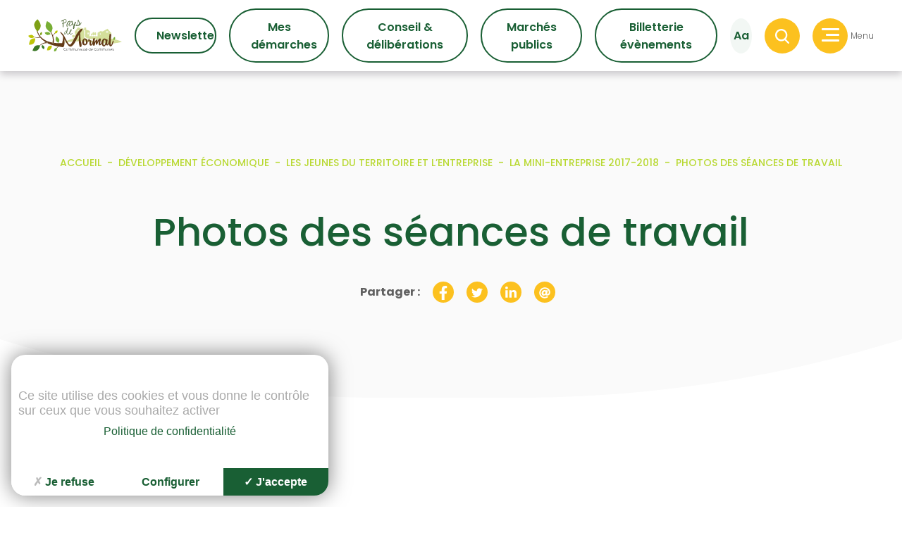

--- FILE ---
content_type: text/html; charset=UTF-8
request_url: https://www.cc-paysdemormal.fr/entreprendre-html/les-jeunes-territoire-entreprise/la-mini-entreprise-2017-2018/photos-seances-travail-html/
body_size: 15417
content:
<!doctype html>
<html class="is-loading" lang="fr-FR" prefix="og: https://ogp.me/ns#">

<head>
  <meta charset="utf-8">
  <meta name="viewport" content="width=device-width, initial-scale=1, shrink-to-fit=no">
  	<style>img:is([sizes="auto" i], [sizes^="auto," i]) { contain-intrinsic-size: 3000px 1500px }</style>
	
<!-- Optimisation des moteurs de recherche par Rank Math - https://rankmath.com/ -->
<title>Photos des séances de travail - Pays de Mormal</title>
<meta name="robots" content="follow, index, max-snippet:-1, max-video-preview:-1, max-image-preview:large"/>
<link rel="canonical" href="https://www.cc-paysdemormal.fr/entreprendre-html/les-jeunes-territoire-entreprise/la-mini-entreprise-2017-2018/photos-seances-travail-html/" />
<meta property="og:locale" content="fr_FR" />
<meta property="og:type" content="article" />
<meta property="og:title" content="Photos des séances de travail - Pays de Mormal" />
<meta property="og:url" content="https://www.cc-paysdemormal.fr/entreprendre-html/les-jeunes-territoire-entreprise/la-mini-entreprise-2017-2018/photos-seances-travail-html/" />
<meta property="og:site_name" content="Pays de Mormal" />
<meta property="article:publisher" content="https://www.facebook.com/paysdemormal" />
<meta property="article:published_time" content="2022-03-01T12:37:27+01:00" />
<meta name="twitter:card" content="summary_large_image" />
<meta name="twitter:title" content="Photos des séances de travail - Pays de Mormal" />
<meta name="twitter:label1" content="Temps de lecture" />
<meta name="twitter:data1" content="Moins d’une minute" />
<script type="application/ld+json" class="rank-math-schema">{"@context":"https://schema.org","@graph":[{"@type":["GovernmentOrganization","Organization"],"@id":"https://www.cc-paysdemormal.fr/#organization","name":"Pays de Mormal","url":"http://www.cc-paysdemormal.fr","sameAs":["https://www.facebook.com/paysdemormal"],"email":"support@keeo.fr","logo":{"@type":"ImageObject","@id":"https://www.cc-paysdemormal.fr/#logo","url":"/app/uploads/2022/01/Logo_CCPM_couleur.svg","contentUrl":"/app/uploads/2022/01/Logo_CCPM_couleur.svg","caption":"Pays de Mormal","inLanguage":"fr-FR"}},{"@type":"WebSite","@id":"https://www.cc-paysdemormal.fr/#website","url":"https://www.cc-paysdemormal.fr","name":"Pays de Mormal","publisher":{"@id":"https://www.cc-paysdemormal.fr/#organization"},"inLanguage":"fr-FR"},{"@type":"ImageObject","@id":"/app/uploads/2022/01/Logo_CCPM_couleur.svg","url":"/app/uploads/2022/01/Logo_CCPM_couleur.svg","width":"200","height":"200","caption":"Si\u00e8ge de Le Quesnoy 1","inLanguage":"fr-FR"},{"@type":"WebPage","@id":"https://www.cc-paysdemormal.fr/entreprendre-html/les-jeunes-territoire-entreprise/la-mini-entreprise-2017-2018/photos-seances-travail-html/#webpage","url":"https://www.cc-paysdemormal.fr/entreprendre-html/les-jeunes-territoire-entreprise/la-mini-entreprise-2017-2018/photos-seances-travail-html/","name":"Photos des s\u00e9ances de travail - Pays de Mormal","datePublished":"2022-03-01T12:37:27+01:00","dateModified":"2022-03-01T12:37:27+01:00","isPartOf":{"@id":"https://www.cc-paysdemormal.fr/#website"},"primaryImageOfPage":{"@id":"/app/uploads/2022/01/Logo_CCPM_couleur.svg"},"inLanguage":"fr-FR"},{"@type":"Person","@id":"https://www.cc-paysdemormal.fr/author/e-menucc-paysdemormal-fr/","name":"Emilie MENU","url":"https://www.cc-paysdemormal.fr/author/e-menucc-paysdemormal-fr/","image":{"@type":"ImageObject","@id":"https://secure.gravatar.com/avatar/512e0d4a5166139e01888ff2b9cca44c?s=96&amp;d=mm&amp;r=g","url":"https://secure.gravatar.com/avatar/512e0d4a5166139e01888ff2b9cca44c?s=96&amp;d=mm&amp;r=g","caption":"Emilie MENU","inLanguage":"fr-FR"},"worksFor":{"@id":"https://www.cc-paysdemormal.fr/#organization"}},{"@type":"Article","headline":"Photos des s\u00e9ances de travail - Pays de Mormal","datePublished":"2022-03-01T12:37:27+01:00","dateModified":"2022-03-01T12:37:27+01:00","author":{"@id":"https://www.cc-paysdemormal.fr/author/e-menucc-paysdemormal-fr/","name":"Emilie MENU"},"publisher":{"@id":"https://www.cc-paysdemormal.fr/#organization"},"name":"Photos des s\u00e9ances de travail - Pays de Mormal","@id":"https://www.cc-paysdemormal.fr/entreprendre-html/les-jeunes-territoire-entreprise/la-mini-entreprise-2017-2018/photos-seances-travail-html/#richSnippet","isPartOf":{"@id":"https://www.cc-paysdemormal.fr/entreprendre-html/les-jeunes-territoire-entreprise/la-mini-entreprise-2017-2018/photos-seances-travail-html/#webpage"},"image":{"@id":"/app/uploads/2022/01/Logo_CCPM_couleur.svg"},"inLanguage":"fr-FR","mainEntityOfPage":{"@id":"https://www.cc-paysdemormal.fr/entreprendre-html/les-jeunes-territoire-entreprise/la-mini-entreprise-2017-2018/photos-seances-travail-html/#webpage"}}]}</script>
<!-- /Extension Rank Math WordPress SEO -->

<link rel='dns-prefetch' href='//ajax.googleapis.com' />
<style id='classic-theme-styles-inline-css'>
/*! This file is auto-generated */
.wp-block-button__link{color:#fff;background-color:#32373c;border-radius:9999px;box-shadow:none;text-decoration:none;padding:calc(.667em + 2px) calc(1.333em + 2px);font-size:1.125em}.wp-block-file__button{background:#32373c;color:#fff;text-decoration:none}
</style>
<style id='global-styles-inline-css'>
:root{--wp--preset--aspect-ratio--square: 1;--wp--preset--aspect-ratio--4-3: 4/3;--wp--preset--aspect-ratio--3-4: 3/4;--wp--preset--aspect-ratio--3-2: 3/2;--wp--preset--aspect-ratio--2-3: 2/3;--wp--preset--aspect-ratio--16-9: 16/9;--wp--preset--aspect-ratio--9-16: 9/16;--wp--preset--color--black: #000000;--wp--preset--color--cyan-bluish-gray: #abb8c3;--wp--preset--color--white: #ffffff;--wp--preset--color--pale-pink: #f78da7;--wp--preset--color--vivid-red: #cf2e2e;--wp--preset--color--luminous-vivid-orange: #ff6900;--wp--preset--color--luminous-vivid-amber: #fcb900;--wp--preset--color--light-green-cyan: #7bdcb5;--wp--preset--color--vivid-green-cyan: #00d084;--wp--preset--color--pale-cyan-blue: #8ed1fc;--wp--preset--color--vivid-cyan-blue: #0693e3;--wp--preset--color--vivid-purple: #9b51e0;--wp--preset--gradient--vivid-cyan-blue-to-vivid-purple: linear-gradient(135deg,rgba(6,147,227,1) 0%,rgb(155,81,224) 100%);--wp--preset--gradient--light-green-cyan-to-vivid-green-cyan: linear-gradient(135deg,rgb(122,220,180) 0%,rgb(0,208,130) 100%);--wp--preset--gradient--luminous-vivid-amber-to-luminous-vivid-orange: linear-gradient(135deg,rgba(252,185,0,1) 0%,rgba(255,105,0,1) 100%);--wp--preset--gradient--luminous-vivid-orange-to-vivid-red: linear-gradient(135deg,rgba(255,105,0,1) 0%,rgb(207,46,46) 100%);--wp--preset--gradient--very-light-gray-to-cyan-bluish-gray: linear-gradient(135deg,rgb(238,238,238) 0%,rgb(169,184,195) 100%);--wp--preset--gradient--cool-to-warm-spectrum: linear-gradient(135deg,rgb(74,234,220) 0%,rgb(151,120,209) 20%,rgb(207,42,186) 40%,rgb(238,44,130) 60%,rgb(251,105,98) 80%,rgb(254,248,76) 100%);--wp--preset--gradient--blush-light-purple: linear-gradient(135deg,rgb(255,206,236) 0%,rgb(152,150,240) 100%);--wp--preset--gradient--blush-bordeaux: linear-gradient(135deg,rgb(254,205,165) 0%,rgb(254,45,45) 50%,rgb(107,0,62) 100%);--wp--preset--gradient--luminous-dusk: linear-gradient(135deg,rgb(255,203,112) 0%,rgb(199,81,192) 50%,rgb(65,88,208) 100%);--wp--preset--gradient--pale-ocean: linear-gradient(135deg,rgb(255,245,203) 0%,rgb(182,227,212) 50%,rgb(51,167,181) 100%);--wp--preset--gradient--electric-grass: linear-gradient(135deg,rgb(202,248,128) 0%,rgb(113,206,126) 100%);--wp--preset--gradient--midnight: linear-gradient(135deg,rgb(2,3,129) 0%,rgb(40,116,252) 100%);--wp--preset--font-size--small: 13px;--wp--preset--font-size--medium: 20px;--wp--preset--font-size--large: 36px;--wp--preset--font-size--x-large: 42px;--wp--preset--spacing--20: 0.44rem;--wp--preset--spacing--30: 0.67rem;--wp--preset--spacing--40: 1rem;--wp--preset--spacing--50: 1.5rem;--wp--preset--spacing--60: 2.25rem;--wp--preset--spacing--70: 3.38rem;--wp--preset--spacing--80: 5.06rem;--wp--preset--shadow--natural: 6px 6px 9px rgba(0, 0, 0, 0.2);--wp--preset--shadow--deep: 12px 12px 50px rgba(0, 0, 0, 0.4);--wp--preset--shadow--sharp: 6px 6px 0px rgba(0, 0, 0, 0.2);--wp--preset--shadow--outlined: 6px 6px 0px -3px rgba(255, 255, 255, 1), 6px 6px rgba(0, 0, 0, 1);--wp--preset--shadow--crisp: 6px 6px 0px rgba(0, 0, 0, 1);}:where(.is-layout-flex){gap: 0.5em;}:where(.is-layout-grid){gap: 0.5em;}body .is-layout-flex{display: flex;}.is-layout-flex{flex-wrap: wrap;align-items: center;}.is-layout-flex > :is(*, div){margin: 0;}body .is-layout-grid{display: grid;}.is-layout-grid > :is(*, div){margin: 0;}:where(.wp-block-columns.is-layout-flex){gap: 2em;}:where(.wp-block-columns.is-layout-grid){gap: 2em;}:where(.wp-block-post-template.is-layout-flex){gap: 1.25em;}:where(.wp-block-post-template.is-layout-grid){gap: 1.25em;}.has-black-color{color: var(--wp--preset--color--black) !important;}.has-cyan-bluish-gray-color{color: var(--wp--preset--color--cyan-bluish-gray) !important;}.has-white-color{color: var(--wp--preset--color--white) !important;}.has-pale-pink-color{color: var(--wp--preset--color--pale-pink) !important;}.has-vivid-red-color{color: var(--wp--preset--color--vivid-red) !important;}.has-luminous-vivid-orange-color{color: var(--wp--preset--color--luminous-vivid-orange) !important;}.has-luminous-vivid-amber-color{color: var(--wp--preset--color--luminous-vivid-amber) !important;}.has-light-green-cyan-color{color: var(--wp--preset--color--light-green-cyan) !important;}.has-vivid-green-cyan-color{color: var(--wp--preset--color--vivid-green-cyan) !important;}.has-pale-cyan-blue-color{color: var(--wp--preset--color--pale-cyan-blue) !important;}.has-vivid-cyan-blue-color{color: var(--wp--preset--color--vivid-cyan-blue) !important;}.has-vivid-purple-color{color: var(--wp--preset--color--vivid-purple) !important;}.has-black-background-color{background-color: var(--wp--preset--color--black) !important;}.has-cyan-bluish-gray-background-color{background-color: var(--wp--preset--color--cyan-bluish-gray) !important;}.has-white-background-color{background-color: var(--wp--preset--color--white) !important;}.has-pale-pink-background-color{background-color: var(--wp--preset--color--pale-pink) !important;}.has-vivid-red-background-color{background-color: var(--wp--preset--color--vivid-red) !important;}.has-luminous-vivid-orange-background-color{background-color: var(--wp--preset--color--luminous-vivid-orange) !important;}.has-luminous-vivid-amber-background-color{background-color: var(--wp--preset--color--luminous-vivid-amber) !important;}.has-light-green-cyan-background-color{background-color: var(--wp--preset--color--light-green-cyan) !important;}.has-vivid-green-cyan-background-color{background-color: var(--wp--preset--color--vivid-green-cyan) !important;}.has-pale-cyan-blue-background-color{background-color: var(--wp--preset--color--pale-cyan-blue) !important;}.has-vivid-cyan-blue-background-color{background-color: var(--wp--preset--color--vivid-cyan-blue) !important;}.has-vivid-purple-background-color{background-color: var(--wp--preset--color--vivid-purple) !important;}.has-black-border-color{border-color: var(--wp--preset--color--black) !important;}.has-cyan-bluish-gray-border-color{border-color: var(--wp--preset--color--cyan-bluish-gray) !important;}.has-white-border-color{border-color: var(--wp--preset--color--white) !important;}.has-pale-pink-border-color{border-color: var(--wp--preset--color--pale-pink) !important;}.has-vivid-red-border-color{border-color: var(--wp--preset--color--vivid-red) !important;}.has-luminous-vivid-orange-border-color{border-color: var(--wp--preset--color--luminous-vivid-orange) !important;}.has-luminous-vivid-amber-border-color{border-color: var(--wp--preset--color--luminous-vivid-amber) !important;}.has-light-green-cyan-border-color{border-color: var(--wp--preset--color--light-green-cyan) !important;}.has-vivid-green-cyan-border-color{border-color: var(--wp--preset--color--vivid-green-cyan) !important;}.has-pale-cyan-blue-border-color{border-color: var(--wp--preset--color--pale-cyan-blue) !important;}.has-vivid-cyan-blue-border-color{border-color: var(--wp--preset--color--vivid-cyan-blue) !important;}.has-vivid-purple-border-color{border-color: var(--wp--preset--color--vivid-purple) !important;}.has-vivid-cyan-blue-to-vivid-purple-gradient-background{background: var(--wp--preset--gradient--vivid-cyan-blue-to-vivid-purple) !important;}.has-light-green-cyan-to-vivid-green-cyan-gradient-background{background: var(--wp--preset--gradient--light-green-cyan-to-vivid-green-cyan) !important;}.has-luminous-vivid-amber-to-luminous-vivid-orange-gradient-background{background: var(--wp--preset--gradient--luminous-vivid-amber-to-luminous-vivid-orange) !important;}.has-luminous-vivid-orange-to-vivid-red-gradient-background{background: var(--wp--preset--gradient--luminous-vivid-orange-to-vivid-red) !important;}.has-very-light-gray-to-cyan-bluish-gray-gradient-background{background: var(--wp--preset--gradient--very-light-gray-to-cyan-bluish-gray) !important;}.has-cool-to-warm-spectrum-gradient-background{background: var(--wp--preset--gradient--cool-to-warm-spectrum) !important;}.has-blush-light-purple-gradient-background{background: var(--wp--preset--gradient--blush-light-purple) !important;}.has-blush-bordeaux-gradient-background{background: var(--wp--preset--gradient--blush-bordeaux) !important;}.has-luminous-dusk-gradient-background{background: var(--wp--preset--gradient--luminous-dusk) !important;}.has-pale-ocean-gradient-background{background: var(--wp--preset--gradient--pale-ocean) !important;}.has-electric-grass-gradient-background{background: var(--wp--preset--gradient--electric-grass) !important;}.has-midnight-gradient-background{background: var(--wp--preset--gradient--midnight) !important;}.has-small-font-size{font-size: var(--wp--preset--font-size--small) !important;}.has-medium-font-size{font-size: var(--wp--preset--font-size--medium) !important;}.has-large-font-size{font-size: var(--wp--preset--font-size--large) !important;}.has-x-large-font-size{font-size: var(--wp--preset--font-size--x-large) !important;}
:where(.wp-block-post-template.is-layout-flex){gap: 1.25em;}:where(.wp-block-post-template.is-layout-grid){gap: 1.25em;}
:where(.wp-block-columns.is-layout-flex){gap: 2em;}:where(.wp-block-columns.is-layout-grid){gap: 2em;}
:root :where(.wp-block-pullquote){font-size: 1.5em;line-height: 1.6;}
</style>
<link rel="stylesheet" href="/app/plugins/mailjet-for-wordpress/src/widgetformbuilder/css/front-widget.css"><link rel="stylesheet" href="/app/plugins/pojo-accessibility/assets/css/style.min.css"><link rel="stylesheet" href="/app/plugins/tooltips-for-gravity-forms-free/assests/css/easytp.bundle.min.css"><link rel="stylesheet" href="/app/plugins/tooltips-for-gravity-forms-free/assests/css/themes/easytp-themes.min.css"><script src="https://ajax.googleapis.com/ajax/libs/jquery/3.4.1/jquery.min.js"></script><script defer src="/app/plugins/tooltips-for-gravity-forms-free/assests/js/easytp.bundle.min.js"></script><style type="text/css">
#pojo-a11y-toolbar .pojo-a11y-toolbar-toggle a{ background-color: #4054b2;	color: #ffffff;}
#pojo-a11y-toolbar .pojo-a11y-toolbar-overlay, #pojo-a11y-toolbar .pojo-a11y-toolbar-overlay ul.pojo-a11y-toolbar-items.pojo-a11y-links{ border-color: #4054b2;}
body.pojo-a11y-focusable a:focus{ outline-style: solid !important;	outline-width: 1px !important;	outline-color: #FF0000 !important;}
#pojo-a11y-toolbar{ top: 100px !important;}
#pojo-a11y-toolbar .pojo-a11y-toolbar-overlay{ background-color: #ffffff;}
#pojo-a11y-toolbar .pojo-a11y-toolbar-overlay ul.pojo-a11y-toolbar-items li.pojo-a11y-toolbar-item a, #pojo-a11y-toolbar .pojo-a11y-toolbar-overlay p.pojo-a11y-toolbar-title{ color: #333333;}
#pojo-a11y-toolbar .pojo-a11y-toolbar-overlay ul.pojo-a11y-toolbar-items li.pojo-a11y-toolbar-item a.active{ background-color: #4054b2;	color: #ffffff;}
@media (max-width: 767px) { #pojo-a11y-toolbar { top: 50px !important; } }</style>
  <link id="main-css" rel="stylesheet" href="https://www.cc-paysdemormal.fr/app/themes/trinity2/public/styles/app.css" media="print" onload="this.media='all'; this.onload=null; this.isLoaded=true">

  <script type="application/ld+json">
  {
    "@context": "https://schema.org/",
    "@type": "WebSite",
    "name": "Communauté de Communes du Pays de Mormal",
    "url": "https://www.cc-paysdemormal.fr/",
    "potentialAction": {
      "@type": "SearchAction",
      "target": "https://www.cc-paysdemormal.fr/search/{search_term_string}",
      "query-input": "required name=search_term_string"
    }
  }
  </script>

  
  <script type="text/javascript" src="https://tarteaucitron.io/load.js?locale=fr&iswordpress=true&domain=cc-paysdemormal.fr&uuid=8c587d5c6e1d7eb205177c86f2a19dc117d82d3d"></script>

  <link href="https://cdn.keeo.com/tarteaucitron2.css?v=2024-07-17-16-04-01" rel="stylesheet" type="text/css">
  <script src="https://cdn.keeo.com/tarteaucitron_style.js?v=2024-07-17" type="text/javascript"></script>

  <style>
    .b-form .nf-form-content {
      max-width: unset;
      margin: 0;
      padding: 0;
    }

    .b-gravityform .gform_title {
      font-size: 1.5rem;
      color: #195f34;
      text-align: center;
      margin-bottom: 1rem;
    }

    .b-gravityform .gform_description {
      margin-bottom: 1rem;
    }

    .b-gravityform .gsection_title {
      font-size: 1.25rem;
      color: #195f34;
      margin-top: 1rem;
    }

    .b-gravityform input,
    .b-gravityform select,
    .b-gravityform textarea {
      /* background-color: #b9d93422; */
      border: 1px solid #195f34;
      border-radius: 5px;
    }

    .b-gravityform .gfield_label {
      color: #195f34;
    }

    .b-gravityform .gform_footer {
      justify-content: center;
    }

    .b-gravityform select option {
      font-family: Sans-serif;
    }

    .b-gravityform input[type="radio"] {
      border-radius: 50px;
    }

    .b-gravityform input[type="checkbox"],
    .b-gravityform input[type="radio"] {
      width: 20px;
      height: 20px;
      transition: background-color .3s cubic-bezier(.215, .61, .355, 1);
      margin-right: 0.5rem;
    }

    .b-gravityform input[type="checkbox"]:checked,
    .b-gravityform input[type="radio"]:checked {
      background-color: #b9d934;
    }

    .b-gravityform input[type="file"] {
      border: none;
    }


    .b-gravityform .ginput_container_consent input {
      display: inline-block;
      margin-top: 0;
      top: 0;
      vertical-align: middle;
      margin-right: 0.35rem;
    }

    .b-gravityform .ginput_container_consent input + label {
      margin-bottom: 0;
      max-width: calc(100% - 32px);
      vertical-align: middle;
      display: inline-block;
      font-size: 15px;
    }

    .b-gravityform .gform_button_select_files {
      background-color: transparent;
      color: #b9d934;
      border: 1px solid #195f34;
      padding: .5rem 1.6rem;
      cursor: pointer;
      display: inline-block;
      position: relative;
      border-radius: 45px;
      font-weight: 400;
      width: auto;
      transition: all .3s cubic-bezier(.215, .61, .355, 1);
    }

    .b-gravityform .gform_button_select_files:hover {
      color: #195f34;
      background-color: #b9d934;
    }

    .b-gravityform input[type="submit"], .b-gravityform .gform_next_button, .b-gravityform .gform_previous_button {
      background-color: transparent;
      color: #195f34;
      border: 2px solid #195f34;
      padding: .7rem 1.8rem;
      cursor: pointer;
      display: inline-block;
      position: relative;
      border-radius: 45px;
      font-weight: 600;
      width: auto;
      transition: all .3s cubic-bezier(.215, .61, .355, 1);
    }

    .b-gravityform input[type="submit"]:hover {
      color: #fff;
      background-color: #195f34;
    }

    .b-gravityform #gform_17 .ginput_product_price_wrapper .ginput_product_price_label {
      display: none;
    }

    .b-gravityform #gform_17 .ginput_product_price_wrapper .ginput_product_price,
    .b-gravityform #gform_17 .gfield_price .ginput_total {
      font-size: 1.25rem;
      font-weight: 600;
      color: #900;
      padding: 0;
    }

    .b-gravityform .easygf-tooltip.icon {
      border: none;
      text-decoration: none !important;
    }

    .b-gravityform .easygf-tooltip.icon:after {
      background-image: url('https://www.cc-paysdemormal.fr/app/themes/trinity2/public/images/question-mark.svg');
    }
  </style>

  <style media="all">
    :root {
      --tarteaucitron_primary: #195f34;
      --tarteaucitron_secondary: #b9d934;
      --tarteaucitron_green: #195f34;
    }
  </style>

  <style>
    .c-footer .c-socials {
      display: flex;
      justify-content: center;
      align-items: center;
      flex-direction: row;
      gap: 1rem;
    }
  </style>

      <link rel="shortcut icon" href="/app/uploads/2022/03/FAVICON_PAYS_DE_MORMAL_64x64px.png" type="image/x-icon">
  </head>

<body class="page page-id-30165 page-child parent-pageid-29634 wp-embed-responsive photos-seances-travail-html" data-module-load>
  <div class="c-transition">
    <!--<img src="https://www.cc-paysdemormal.fr/app/themes/trinity2/public/images/logo.svg" alt="">-->
  </div>
     <div id="app" class="app" style="opacity: 0;" data-load-container> <div class="o-scroll" data-module-scroll="main"> <header class="c-header" data-module-header> <a class="c-header_logo" href="https://www.cc-paysdemormal.fr/"> <img class="logo" data-load-src="/app/uploads/2025/02/PM.svg" alt="PM" style="width: 250px;"> </a> <nav class="c-header_nav"> <a class="c-button -primary-outline u-margin-left-tiny is-hidden@to-small" href="https://www.cc-paysdemormal.fr/newsletter/" aria-label="Newsletter" > <span class="c-button_label"> Newsletter </span> </a> <a class="c-button -primary-outline u-margin-left-tiny is-hidden@to-small" href="https://www.cc-paysdemormal.fr/mes-demarches/" aria-label="Mes démarches" > <span class="c-button_label"> Mes démarches </span> </a> <a class="c-button -primary-outline u-margin-left-tiny is-hidden@to-small" href="https://www.cc-paysdemormal.fr/la-communaute-html/fonctionnement-html/conseil-communautaire-html/" aria-label="Conseil & délibérations" > <span class="c-button_label"> Conseil & délibérations </span> </a> <a class="c-button -primary-outline u-margin-left-tiny is-hidden@to-small" href="https://www.cc-paysdemormal.fr/la-communaute-html/marches-publics/" aria-label="Marchés publics" > <span class="c-button_label"> Marchés publics </span> </a> <a class="c-button -primary-outline u-margin-left-tiny is-hidden@to-small" href="https://www.cc-paysdemormal.fr/billetterie-evenements-culturels/" aria-label="Billetterie évènements" > <span class="c-button_label"> Billetterie évènements </span> </a> <button class="c-button -grey-light -round u-margin-left-tiny is-hidden@to-small accessibilite-btn" aria-label="Accessibilité" title="Accessibilité" data-header="accessibility"> <span class="c-button_label">Aa</span> </button> <div data-module-modal> <button class="c-button -second -round u-margin-left-tiny" aria-label="Recherche" title="Recherche" data-modal="open"> <span class="c-button_label"> <svg xmlns="http://www.w3.org/2000/svg" viewBox="0 0 25.53 26.51"><title>recherche</title><g data-name="Calque 2"><g data-name="Calque 1"><path fill="CurrentColor" d="M25.09,24l-5.62-5.62a11.09,11.09,0,1,0-2.26,2L23,26.07a1.51,1.51,0,0,0,2.13,0A1.51,1.51,0,0,0,25.09,24ZM3,11.09a8.09,8.09,0,1,1,8.09,8.08A8.1,8.1,0,0,1,3,11.09Z"/></g></g></svg> </span> </button> <div class="c-modal_wrap is-hidden" data-modal="modal-wrap"> <div class="c-modal_search o-container -tiny"> <form class="c-form" action="https://www.cc-paysdemormal.fr" method="post"> <div class="c-form_item -noMargin " data-input="item"> <label for="s" class="c-form_label">Recherche ...</label> <input class="c-form_input -transparent" type="text" name="s" id="s" value="" data-input="input"> <button class="c-modal_search_button" type="submit" name="button"> <svg xmlns="http://www.w3.org/2000/svg" viewBox="0 0 25.53 26.51"><title>recherche</title><g data-name="Calque 2"><g data-name="Calque 1"><path fill="CurrentColor" d="M25.09,24l-5.62-5.62a11.09,11.09,0,1,0-2.26,2L23,26.07a1.51,1.51,0,0,0,2.13,0A1.51,1.51,0,0,0,25.09,24ZM3,11.09a8.09,8.09,0,1,1,8.09,8.08A8.1,8.1,0,0,1,3,11.09Z"/></g></g></svg> </button> </div> </form> </div> </div> </div> <div style="flex-shrink: 0;"> <button class="c-button -second -round u-margin-left-tiny c-header_nav_burger" type="button" name="button" data-header="nav" aria-label="Menu" title="Menu" data-modal="open"> <div class="c-header_nav_icon c-button_label"> <span></span> <span></span> <span></span> </div> </button> <span class="u-p-small">Menu</span> </div> </nav></header><nav class="c-nav" data-module-nav> <div class="c-nav_bg" data-nav="close"></div> <div class="c-nav_wrap"> <div class="o-layout -flex -wrap"> <div class="o-layout_item u-1/3@from-medium u-bg-primary2"> <div class="c-nav_primary"> <div> <a data-nav="toggleItem" data-itemidnav="29476" class="c-heading -h5 c-nav_primary_link " > La communauté <span class="c-nav_primary_link_icon"> <svg xmlns="http://www.w3.org/2000/svg" viewBox="0 0 192 512"><path fill="#fcc11f" d="M166.9 264.5l-117.8 116c-4.7 4.7-12.3 4.7-17 0l-7.1-7.1c-4.7-4.7-4.7-12.3 0-17L127.3 256 25.1 155.6c-4.7-4.7-4.7-12.3 0-17l7.1-7.1c4.7-4.7 12.3-4.7 17 0l117.8 116c4.6 4.7 4.6 12.3-.1 17z"/></svg> </span> </a> <div class="c-nav_primary_sub u-padding-small is-hidden@from-medium" data-itemidnav="29476"> <a class="c-heading -h6 c-nav_primary_sublink " href="https://www.cc-paysdemormal.fr/la-communaute-html/titre-page-html/" > Fiche d’identité <span class="c-nav_primary_link_icon"> <svg xmlns="http://www.w3.org/2000/svg" viewBox="0 0 192 512"><path fill="CurrentColor" d="M166.9 264.5l-117.8 116c-4.7 4.7-12.3 4.7-17 0l-7.1-7.1c-4.7-4.7-4.7-12.3 0-17L127.3 256 25.1 155.6c-4.7-4.7-4.7-12.3 0-17l7.1-7.1c4.7-4.7 12.3-4.7 17 0l117.8 116c4.6 4.7 4.6 12.3-.1 17z"/></svg> </span> </a> <a class="c-heading -h6 c-nav_primary_sublink " href="https://www.cc-paysdemormal.fr/la-communaute-html/le-territoire-html/" > Le territoire <span class="c-nav_primary_link_icon"> <svg xmlns="http://www.w3.org/2000/svg" viewBox="0 0 192 512"><path fill="CurrentColor" d="M166.9 264.5l-117.8 116c-4.7 4.7-12.3 4.7-17 0l-7.1-7.1c-4.7-4.7-4.7-12.3 0-17L127.3 256 25.1 155.6c-4.7-4.7-4.7-12.3 0-17l7.1-7.1c4.7-4.7 12.3-4.7 17 0l117.8 116c4.6 4.7 4.6 12.3-.1 17z"/></svg> </span> </a> <a class="c-heading -h6 c-nav_primary_sublink " href="https://www.cc-paysdemormal.fr/la-communaute-html/fonctionnement-html/" > Fonctionnement <span class="c-nav_primary_link_icon"> <svg xmlns="http://www.w3.org/2000/svg" viewBox="0 0 192 512"><path fill="CurrentColor" d="M166.9 264.5l-117.8 116c-4.7 4.7-12.3 4.7-17 0l-7.1-7.1c-4.7-4.7-4.7-12.3 0-17L127.3 256 25.1 155.6c-4.7-4.7-4.7-12.3 0-17l7.1-7.1c4.7-4.7 12.3-4.7 17 0l117.8 116c4.6 4.7 4.6 12.3-.1 17z"/></svg> </span> </a> <a class="c-heading -h6 c-nav_primary_sublink " href="https://www.cc-paysdemormal.fr/la-communaute-html/budget-finances-html/" > Budget et Finances <span class="c-nav_primary_link_icon"> <svg xmlns="http://www.w3.org/2000/svg" viewBox="0 0 192 512"><path fill="CurrentColor" d="M166.9 264.5l-117.8 116c-4.7 4.7-12.3 4.7-17 0l-7.1-7.1c-4.7-4.7-4.7-12.3 0-17L127.3 256 25.1 155.6c-4.7-4.7-4.7-12.3 0-17l7.1-7.1c4.7-4.7 12.3-4.7 17 0l117.8 116c4.6 4.7 4.6 12.3-.1 17z"/></svg> </span> </a> <a class="c-heading -h6 c-nav_primary_sublink " href="https://www.cc-paysdemormal.fr/la-communaute-html/nos-publications/" > Nos publications <span class="c-nav_primary_link_icon"> <svg xmlns="http://www.w3.org/2000/svg" viewBox="0 0 192 512"><path fill="CurrentColor" d="M166.9 264.5l-117.8 116c-4.7 4.7-12.3 4.7-17 0l-7.1-7.1c-4.7-4.7-4.7-12.3 0-17L127.3 256 25.1 155.6c-4.7-4.7-4.7-12.3 0-17l7.1-7.1c4.7-4.7 12.3-4.7 17 0l117.8 116c4.6 4.7 4.6 12.3-.1 17z"/></svg> </span> </a> <a class="c-heading -h6 c-nav_primary_sublink " href="https://www.cc-paysdemormal.fr/la-communaute-html/annonces-html/" > Offres d’Emploi et Annonces spéciales <span class="c-nav_primary_link_icon"> <svg xmlns="http://www.w3.org/2000/svg" viewBox="0 0 192 512"><path fill="CurrentColor" d="M166.9 264.5l-117.8 116c-4.7 4.7-12.3 4.7-17 0l-7.1-7.1c-4.7-4.7-4.7-12.3 0-17L127.3 256 25.1 155.6c-4.7-4.7-4.7-12.3 0-17l7.1-7.1c4.7-4.7 12.3-4.7 17 0l117.8 116c4.6 4.7 4.6 12.3-.1 17z"/></svg> </span> </a> <a class="c-heading -h6 c-nav_primary_sublink " href="https://www.cc-paysdemormal.fr/la-communaute-html/registre-public-daccessibilite/" > Registre public d’accessibilité <span class="c-nav_primary_link_icon"> <svg xmlns="http://www.w3.org/2000/svg" viewBox="0 0 192 512"><path fill="CurrentColor" d="M166.9 264.5l-117.8 116c-4.7 4.7-12.3 4.7-17 0l-7.1-7.1c-4.7-4.7-4.7-12.3 0-17L127.3 256 25.1 155.6c-4.7-4.7-4.7-12.3 0-17l7.1-7.1c4.7-4.7 12.3-4.7 17 0l117.8 116c4.6 4.7 4.6 12.3-.1 17z"/></svg> </span> </a> <a class="c-heading -h6 c-nav_primary_sublink " href="https://www.cc-paysdemormal.fr/travaux/" > Travaux <span class="c-nav_primary_link_icon"> <svg xmlns="http://www.w3.org/2000/svg" viewBox="0 0 192 512"><path fill="CurrentColor" d="M166.9 264.5l-117.8 116c-4.7 4.7-12.3 4.7-17 0l-7.1-7.1c-4.7-4.7-4.7-12.3 0-17L127.3 256 25.1 155.6c-4.7-4.7-4.7-12.3 0-17l7.1-7.1c4.7-4.7 12.3-4.7 17 0l117.8 116c4.6 4.7 4.6 12.3-.1 17z"/></svg> </span> </a> </div> </div> <div> <a data-nav="toggleItem" data-itemidnav="29477" class="c-heading -h5 c-nav_primary_link " > Vivre en Pays de Mormal <span class="c-nav_primary_link_icon"> <svg xmlns="http://www.w3.org/2000/svg" viewBox="0 0 192 512"><path fill="#fcc11f" d="M166.9 264.5l-117.8 116c-4.7 4.7-12.3 4.7-17 0l-7.1-7.1c-4.7-4.7-4.7-12.3 0-17L127.3 256 25.1 155.6c-4.7-4.7-4.7-12.3 0-17l7.1-7.1c4.7-4.7 12.3-4.7 17 0l117.8 116c4.6 4.7 4.6 12.3-.1 17z"/></svg> </span> </a> <div class="c-nav_primary_sub u-padding-small is-hidden@from-medium" data-itemidnav="29477"> <a class="c-heading -h6 c-nav_primary_sublink " href="https://www.cc-paysdemormal.fr/vivre-en-pays-de-mormal-html/action-sociale/" > Action Sociale <span class="c-nav_primary_link_icon"> <svg xmlns="http://www.w3.org/2000/svg" viewBox="0 0 192 512"><path fill="CurrentColor" d="M166.9 264.5l-117.8 116c-4.7 4.7-12.3 4.7-17 0l-7.1-7.1c-4.7-4.7-4.7-12.3 0-17L127.3 256 25.1 155.6c-4.7-4.7-4.7-12.3 0-17l7.1-7.1c4.7-4.7 12.3-4.7 17 0l117.8 116c4.6 4.7 4.6 12.3-.1 17z"/></svg> </span> </a> <a class="c-heading -h6 c-nav_primary_sublink " href="https://www.cc-paysdemormal.fr/vivre-en-cohabitation-intergenerationnelle/" > Vivre en cohabitation intergénérationnelle <span class="c-nav_primary_link_icon"> <svg xmlns="http://www.w3.org/2000/svg" viewBox="0 0 192 512"><path fill="CurrentColor" d="M166.9 264.5l-117.8 116c-4.7 4.7-12.3 4.7-17 0l-7.1-7.1c-4.7-4.7-4.7-12.3 0-17L127.3 256 25.1 155.6c-4.7-4.7-4.7-12.3 0-17l7.1-7.1c4.7-4.7 12.3-4.7 17 0l117.8 116c4.6 4.7 4.6 12.3-.1 17z"/></svg> </span> </a> <a class="c-heading -h6 c-nav_primary_sublink " href="https://www.cc-paysdemormal.fr/vivre-en-pays-de-mormal-html/generation-future/" > Génération Future <span class="c-nav_primary_link_icon"> <svg xmlns="http://www.w3.org/2000/svg" viewBox="0 0 192 512"><path fill="CurrentColor" d="M166.9 264.5l-117.8 116c-4.7 4.7-12.3 4.7-17 0l-7.1-7.1c-4.7-4.7-4.7-12.3 0-17L127.3 256 25.1 155.6c-4.7-4.7-4.7-12.3 0-17l7.1-7.1c4.7-4.7 12.3-4.7 17 0l117.8 116c4.6 4.7 4.6 12.3-.1 17z"/></svg> </span> </a> <a class="c-heading -h6 c-nav_primary_sublink " href="https://www.cc-paysdemormal.fr/vivre-en-pays-de-mormal-html/relais-petite-enfance/" > Relais Petite Enfance du Pays de Mormal <span class="c-nav_primary_link_icon"> <svg xmlns="http://www.w3.org/2000/svg" viewBox="0 0 192 512"><path fill="CurrentColor" d="M166.9 264.5l-117.8 116c-4.7 4.7-12.3 4.7-17 0l-7.1-7.1c-4.7-4.7-4.7-12.3 0-17L127.3 256 25.1 155.6c-4.7-4.7-4.7-12.3 0-17l7.1-7.1c4.7-4.7 12.3-4.7 17 0l117.8 116c4.6 4.7 4.6 12.3-.1 17z"/></svg> </span> </a> <a class="c-heading -h6 c-nav_primary_sublink " href="https://www.cc-paysdemormal.fr/vivre-en-pays-de-mormal-html/france-services-du-pays-de-mormal/" > France services du Pays de Mormal <span class="c-nav_primary_link_icon"> <svg xmlns="http://www.w3.org/2000/svg" viewBox="0 0 192 512"><path fill="CurrentColor" d="M166.9 264.5l-117.8 116c-4.7 4.7-12.3 4.7-17 0l-7.1-7.1c-4.7-4.7-4.7-12.3 0-17L127.3 256 25.1 155.6c-4.7-4.7-4.7-12.3 0-17l7.1-7.1c4.7-4.7 12.3-4.7 17 0l117.8 116c4.6 4.7 4.6 12.3-.1 17z"/></svg> </span> </a> <a class="c-heading -h6 c-nav_primary_sublink " href="https://www.cc-paysdemormal.fr/vivre-en-pays-de-mormal-html/guichet-unique-habitat/" > Travaux d’amélioration de votre logement <span class="c-nav_primary_link_icon"> <svg xmlns="http://www.w3.org/2000/svg" viewBox="0 0 192 512"><path fill="CurrentColor" d="M166.9 264.5l-117.8 116c-4.7 4.7-12.3 4.7-17 0l-7.1-7.1c-4.7-4.7-4.7-12.3 0-17L127.3 256 25.1 155.6c-4.7-4.7-4.7-12.3 0-17l7.1-7.1c4.7-4.7 12.3-4.7 17 0l117.8 116c4.6 4.7 4.6 12.3-.1 17z"/></svg> </span> </a> </div> </div> <div> <a data-nav="toggleItem" data-itemidnav="56486" class="c-heading -h5 c-nav_primary_link " > Se divertir et découvrir en Pays de Mormal <span class="c-nav_primary_link_icon"> <svg xmlns="http://www.w3.org/2000/svg" viewBox="0 0 192 512"><path fill="#fcc11f" d="M166.9 264.5l-117.8 116c-4.7 4.7-12.3 4.7-17 0l-7.1-7.1c-4.7-4.7-4.7-12.3 0-17L127.3 256 25.1 155.6c-4.7-4.7-4.7-12.3 0-17l7.1-7.1c4.7-4.7 12.3-4.7 17 0l117.8 116c4.6 4.7 4.6 12.3-.1 17z"/></svg> </span> </a> <div class="c-nav_primary_sub u-padding-small is-hidden@from-medium" data-itemidnav="56486"> <a class="c-heading -h6 c-nav_primary_sublink " href="https://www.cc-paysdemormal.fr/vivre-en-pays-de-mormal-html/culture/" > Culture <span class="c-nav_primary_link_icon"> <svg xmlns="http://www.w3.org/2000/svg" viewBox="0 0 192 512"><path fill="CurrentColor" d="M166.9 264.5l-117.8 116c-4.7 4.7-12.3 4.7-17 0l-7.1-7.1c-4.7-4.7-4.7-12.3 0-17L127.3 256 25.1 155.6c-4.7-4.7-4.7-12.3 0-17l7.1-7.1c4.7-4.7 12.3-4.7 17 0l117.8 116c4.6 4.7 4.6 12.3-.1 17z"/></svg> </span> </a> <a class="c-heading -h6 c-nav_primary_sublink " href="https://www.cc-paysdemormal.fr/patrimoine/" > Patrimoine <span class="c-nav_primary_link_icon"> <svg xmlns="http://www.w3.org/2000/svg" viewBox="0 0 192 512"><path fill="CurrentColor" d="M166.9 264.5l-117.8 116c-4.7 4.7-12.3 4.7-17 0l-7.1-7.1c-4.7-4.7-4.7-12.3 0-17L127.3 256 25.1 155.6c-4.7-4.7-4.7-12.3 0-17l7.1-7.1c4.7-4.7 12.3-4.7 17 0l117.8 116c4.6 4.7 4.6 12.3-.1 17z"/></svg> </span> </a> <a class="c-heading -h6 c-nav_primary_sublink " href="https://www.cc-paysdemormal.fr/vivre-en-pays-de-mormal-html/conservatoire-musique/" > Conservatoire de Musique <span class="c-nav_primary_link_icon"> <svg xmlns="http://www.w3.org/2000/svg" viewBox="0 0 192 512"><path fill="CurrentColor" d="M166.9 264.5l-117.8 116c-4.7 4.7-12.3 4.7-17 0l-7.1-7.1c-4.7-4.7-4.7-12.3 0-17L127.3 256 25.1 155.6c-4.7-4.7-4.7-12.3 0-17l7.1-7.1c4.7-4.7 12.3-4.7 17 0l117.8 116c4.6 4.7 4.6 12.3-.1 17z"/></svg> </span> </a> </div> </div> <div> <a data-nav="toggleItem" data-itemidnav="29478" class="c-heading -h5 c-nav_primary_link " > Développement économique <span class="c-nav_primary_link_icon"> <svg xmlns="http://www.w3.org/2000/svg" viewBox="0 0 192 512"><path fill="#fcc11f" d="M166.9 264.5l-117.8 116c-4.7 4.7-12.3 4.7-17 0l-7.1-7.1c-4.7-4.7-4.7-12.3 0-17L127.3 256 25.1 155.6c-4.7-4.7-4.7-12.3 0-17l7.1-7.1c4.7-4.7 12.3-4.7 17 0l117.8 116c4.6 4.7 4.6 12.3-.1 17z"/></svg> </span> </a> <div class="c-nav_primary_sub u-padding-small is-hidden@from-medium" data-itemidnav="29478"> <a class="c-heading -h6 c-nav_primary_sublink " href="https://www.cc-paysdemormal.fr/entreprendre-html/11-presentation-html/" > Missions du service Développement économique <span class="c-nav_primary_link_icon"> <svg xmlns="http://www.w3.org/2000/svg" viewBox="0 0 192 512"><path fill="CurrentColor" d="M166.9 264.5l-117.8 116c-4.7 4.7-12.3 4.7-17 0l-7.1-7.1c-4.7-4.7-4.7-12.3 0-17L127.3 256 25.1 155.6c-4.7-4.7-4.7-12.3 0-17l7.1-7.1c4.7-4.7 12.3-4.7 17 0l117.8 116c4.6 4.7 4.6 12.3-.1 17z"/></svg> </span> </a> <a class="c-heading -h6 c-nav_primary_sublink " href="https://www.cc-paysdemormal.fr/entreprendre-html/creer-reprendre-developper/" > Créer, reprendre et se développer <span class="c-nav_primary_link_icon"> <svg xmlns="http://www.w3.org/2000/svg" viewBox="0 0 192 512"><path fill="CurrentColor" d="M166.9 264.5l-117.8 116c-4.7 4.7-12.3 4.7-17 0l-7.1-7.1c-4.7-4.7-4.7-12.3 0-17L127.3 256 25.1 155.6c-4.7-4.7-4.7-12.3 0-17l7.1-7.1c4.7-4.7 12.3-4.7 17 0l117.8 116c4.6 4.7 4.6 12.3-.1 17z"/></svg> </span> </a> <a class="c-heading -h6 c-nav_primary_sublink " href="https://www.cc-paysdemormal.fr/entreprendre-html/projets/" > Zone d’activité de la Vallée de l’Aunelle <span class="c-nav_primary_link_icon"> <svg xmlns="http://www.w3.org/2000/svg" viewBox="0 0 192 512"><path fill="CurrentColor" d="M166.9 264.5l-117.8 116c-4.7 4.7-12.3 4.7-17 0l-7.1-7.1c-4.7-4.7-4.7-12.3 0-17L127.3 256 25.1 155.6c-4.7-4.7-4.7-12.3 0-17l7.1-7.1c4.7-4.7 12.3-4.7 17 0l117.8 116c4.6 4.7 4.6 12.3-.1 17z"/></svg> </span> </a> <a class="c-heading -h6 c-nav_primary_sublink " href="https://www.cc-paysdemormal.fr/entreprendre-html/2-evenements/" > Actualités <span class="c-nav_primary_link_icon"> <svg xmlns="http://www.w3.org/2000/svg" viewBox="0 0 192 512"><path fill="CurrentColor" d="M166.9 264.5l-117.8 116c-4.7 4.7-12.3 4.7-17 0l-7.1-7.1c-4.7-4.7-4.7-12.3 0-17L127.3 256 25.1 155.6c-4.7-4.7-4.7-12.3 0-17l7.1-7.1c4.7-4.7 12.3-4.7 17 0l117.8 116c4.6 4.7 4.6 12.3-.1 17z"/></svg> </span> </a> <a class="c-heading -h6 c-nav_primary_sublink " href="https://www.cc-paysdemormal.fr/entreprendre-html/implantez-vous-en-pays-de-mormal/" > Implantez-vous en Pays de Mormal <span class="c-nav_primary_link_icon"> <svg xmlns="http://www.w3.org/2000/svg" viewBox="0 0 192 512"><path fill="CurrentColor" d="M166.9 264.5l-117.8 116c-4.7 4.7-12.3 4.7-17 0l-7.1-7.1c-4.7-4.7-4.7-12.3 0-17L127.3 256 25.1 155.6c-4.7-4.7-4.7-12.3 0-17l7.1-7.1c4.7-4.7 12.3-4.7 17 0l117.8 116c4.6 4.7 4.6 12.3-.1 17z"/></svg> </span> </a> <a class="c-heading -h6 c-nav_primary_sublink " href="https://www.cc-paysdemormal.fr/entreprendre-html/les-partenaires/" > Les Partenaires <span class="c-nav_primary_link_icon"> <svg xmlns="http://www.w3.org/2000/svg" viewBox="0 0 192 512"><path fill="CurrentColor" d="M166.9 264.5l-117.8 116c-4.7 4.7-12.3 4.7-17 0l-7.1-7.1c-4.7-4.7-4.7-12.3 0-17L127.3 256 25.1 155.6c-4.7-4.7-4.7-12.3 0-17l7.1-7.1c4.7-4.7 12.3-4.7 17 0l117.8 116c4.6 4.7 4.6 12.3-.1 17z"/></svg> </span> </a> <a class="c-heading -h6 c-nav_primary_sublink " href="https://www.cc-paysdemormal.fr/?page_id=29504" > Les jeunes du territoire et l’entreprise <span class="c-nav_primary_link_icon"> <svg xmlns="http://www.w3.org/2000/svg" viewBox="0 0 192 512"><path fill="CurrentColor" d="M166.9 264.5l-117.8 116c-4.7 4.7-12.3 4.7-17 0l-7.1-7.1c-4.7-4.7-4.7-12.3 0-17L127.3 256 25.1 155.6c-4.7-4.7-4.7-12.3 0-17l7.1-7.1c4.7-4.7 12.3-4.7 17 0l117.8 116c4.6 4.7 4.6 12.3-.1 17z"/></svg> </span> </a> </div> </div> <div> <a data-nav="toggleItem" data-itemidnav="29479" class="c-heading -h5 c-nav_primary_link " > Environnement – Urbanisme <span class="c-nav_primary_link_icon"> <svg xmlns="http://www.w3.org/2000/svg" viewBox="0 0 192 512"><path fill="#fcc11f" d="M166.9 264.5l-117.8 116c-4.7 4.7-12.3 4.7-17 0l-7.1-7.1c-4.7-4.7-4.7-12.3 0-17L127.3 256 25.1 155.6c-4.7-4.7-4.7-12.3 0-17l7.1-7.1c4.7-4.7 12.3-4.7 17 0l117.8 116c4.6 4.7 4.6 12.3-.1 17z"/></svg> </span> </a> <div class="c-nav_primary_sub u-padding-small is-hidden@from-medium" data-itemidnav="29479"> <a class="c-heading -h6 c-nav_primary_sublink " href="https://www.cc-paysdemormal.fr/environnement-amenagement-html/urbanisme/" > Urbanisme <span class="c-nav_primary_link_icon"> <svg xmlns="http://www.w3.org/2000/svg" viewBox="0 0 192 512"><path fill="CurrentColor" d="M166.9 264.5l-117.8 116c-4.7 4.7-12.3 4.7-17 0l-7.1-7.1c-4.7-4.7-4.7-12.3 0-17L127.3 256 25.1 155.6c-4.7-4.7-4.7-12.3 0-17l7.1-7.1c4.7-4.7 12.3-4.7 17 0l117.8 116c4.6 4.7 4.6 12.3-.1 17z"/></svg> </span> </a> <a class="c-heading -h6 c-nav_primary_sublink " href="https://www.cc-paysdemormal.fr/environnement-amenagement-html/gestion-dechets/" > Gestion des déchets <span class="c-nav_primary_link_icon"> <svg xmlns="http://www.w3.org/2000/svg" viewBox="0 0 192 512"><path fill="CurrentColor" d="M166.9 264.5l-117.8 116c-4.7 4.7-12.3 4.7-17 0l-7.1-7.1c-4.7-4.7-4.7-12.3 0-17L127.3 256 25.1 155.6c-4.7-4.7-4.7-12.3 0-17l7.1-7.1c4.7-4.7 12.3-4.7 17 0l117.8 116c4.6 4.7 4.6 12.3-.1 17z"/></svg> </span> </a> <a class="c-heading -h6 c-nav_primary_sublink " href="https://www.cc-paysdemormal.fr/environnement-amenagement-html/eclairage-public/" > Éclairage Public <span class="c-nav_primary_link_icon"> <svg xmlns="http://www.w3.org/2000/svg" viewBox="0 0 192 512"><path fill="CurrentColor" d="M166.9 264.5l-117.8 116c-4.7 4.7-12.3 4.7-17 0l-7.1-7.1c-4.7-4.7-4.7-12.3 0-17L127.3 256 25.1 155.6c-4.7-4.7-4.7-12.3 0-17l7.1-7.1c4.7-4.7 12.3-4.7 17 0l117.8 116c4.6 4.7 4.6 12.3-.1 17z"/></svg> </span> </a> <a class="c-heading -h6 c-nav_primary_sublink " href="https://www.cc-paysdemormal.fr/environnement-amenagement-html/brigade-bleue/" > La Brigade Bleue <span class="c-nav_primary_link_icon"> <svg xmlns="http://www.w3.org/2000/svg" viewBox="0 0 192 512"><path fill="CurrentColor" d="M166.9 264.5l-117.8 116c-4.7 4.7-12.3 4.7-17 0l-7.1-7.1c-4.7-4.7-4.7-12.3 0-17L127.3 256 25.1 155.6c-4.7-4.7-4.7-12.3 0-17l7.1-7.1c4.7-4.7 12.3-4.7 17 0l117.8 116c4.6 4.7 4.6 12.3-.1 17z"/></svg> </span> </a> <a class="c-heading -h6 c-nav_primary_sublink " href="https://www.cc-paysdemormal.fr/environnement-amenagement-html/foret-de-mormal/" > Forêt de Mormal <span class="c-nav_primary_link_icon"> <svg xmlns="http://www.w3.org/2000/svg" viewBox="0 0 192 512"><path fill="CurrentColor" d="M166.9 264.5l-117.8 116c-4.7 4.7-12.3 4.7-17 0l-7.1-7.1c-4.7-4.7-4.7-12.3 0-17L127.3 256 25.1 155.6c-4.7-4.7-4.7-12.3 0-17l7.1-7.1c4.7-4.7 12.3-4.7 17 0l117.8 116c4.6 4.7 4.6 12.3-.1 17z"/></svg> </span> </a> <a class="c-heading -h6 c-nav_primary_sublink " href="https://www.cc-paysdemormal.fr/environnement-amenagement-html/halte-nautique/" > La halte nautique du Pays de Mormal <span class="c-nav_primary_link_icon"> <svg xmlns="http://www.w3.org/2000/svg" viewBox="0 0 192 512"><path fill="CurrentColor" d="M166.9 264.5l-117.8 116c-4.7 4.7-12.3 4.7-17 0l-7.1-7.1c-4.7-4.7-4.7-12.3 0-17L127.3 256 25.1 155.6c-4.7-4.7-4.7-12.3 0-17l7.1-7.1c4.7-4.7 12.3-4.7 17 0l117.8 116c4.6 4.7 4.6 12.3-.1 17z"/></svg> </span> </a> <a class="c-heading -h6 c-nav_primary_sublink " href="https://www.cc-paysdemormal.fr/environnement-amenagement-html/velotourisme/" > Vélotourisme <span class="c-nav_primary_link_icon"> <svg xmlns="http://www.w3.org/2000/svg" viewBox="0 0 192 512"><path fill="CurrentColor" d="M166.9 264.5l-117.8 116c-4.7 4.7-12.3 4.7-17 0l-7.1-7.1c-4.7-4.7-4.7-12.3 0-17L127.3 256 25.1 155.6c-4.7-4.7-4.7-12.3 0-17l7.1-7.1c4.7-4.7 12.3-4.7 17 0l117.8 116c4.6 4.7 4.6 12.3-.1 17z"/></svg> </span> </a> <a class="c-heading -h6 c-nav_primary_sublink " href="https://www.cc-paysdemormal.fr/randonnee-pedestre/" > Randonnée pédestre <span class="c-nav_primary_link_icon"> <svg xmlns="http://www.w3.org/2000/svg" viewBox="0 0 192 512"><path fill="CurrentColor" d="M166.9 264.5l-117.8 116c-4.7 4.7-12.3 4.7-17 0l-7.1-7.1c-4.7-4.7-4.7-12.3 0-17L127.3 256 25.1 155.6c-4.7-4.7-4.7-12.3 0-17l7.1-7.1c4.7-4.7 12.3-4.7 17 0l117.8 116c4.6 4.7 4.6 12.3-.1 17z"/></svg> </span> </a> <a class="c-heading -h6 c-nav_primary_sublink " href="https://www.cc-paysdemormal.fr/environnement-amenagement-html/aide-velo-trottinette/" > Dispositif Vélo et trottinette <span class="c-nav_primary_link_icon"> <svg xmlns="http://www.w3.org/2000/svg" viewBox="0 0 192 512"><path fill="CurrentColor" d="M166.9 264.5l-117.8 116c-4.7 4.7-12.3 4.7-17 0l-7.1-7.1c-4.7-4.7-4.7-12.3 0-17L127.3 256 25.1 155.6c-4.7-4.7-4.7-12.3 0-17l7.1-7.1c4.7-4.7 12.3-4.7 17 0l117.8 116c4.6 4.7 4.6 12.3-.1 17z"/></svg> </span> </a> <a class="c-heading -h6 c-nav_primary_sublink " href="https://www.cc-paysdemormal.fr/environnement-amenagement-html/recuperateur-eau-pluie/" data-load="false" > Récupérateur hors sol d’eau de pluie <span class="c-nav_primary_link_icon"> <svg xmlns="http://www.w3.org/2000/svg" viewBox="0 0 192 512"><path fill="CurrentColor" d="M166.9 264.5l-117.8 116c-4.7 4.7-12.3 4.7-17 0l-7.1-7.1c-4.7-4.7-4.7-12.3 0-17L127.3 256 25.1 155.6c-4.7-4.7-4.7-12.3 0-17l7.1-7.1c4.7-4.7 12.3-4.7 17 0l117.8 116c4.6 4.7 4.6 12.3-.1 17z"/></svg> </span> </a> <a class="c-heading -h6 c-nav_primary_sublink " href="https://www.cc-paysdemormal.fr/environnement-amenagement-html/dispositif-mulching/" data-load="false" > Dispositif Mulching <span class="c-nav_primary_link_icon"> <svg xmlns="http://www.w3.org/2000/svg" viewBox="0 0 192 512"><path fill="CurrentColor" d="M166.9 264.5l-117.8 116c-4.7 4.7-12.3 4.7-17 0l-7.1-7.1c-4.7-4.7-4.7-12.3 0-17L127.3 256 25.1 155.6c-4.7-4.7-4.7-12.3 0-17l7.1-7.1c4.7-4.7 12.3-4.7 17 0l117.8 116c4.6 4.7 4.6 12.3-.1 17z"/></svg> </span> </a> </div> </div> <div> <a data-nav="toggleItem" data-itemidnav="29484" class="c-heading -h5 c-nav_primary_link " > Un territoire connecté <span class="c-nav_primary_link_icon"> <svg xmlns="http://www.w3.org/2000/svg" viewBox="0 0 192 512"><path fill="#fcc11f" d="M166.9 264.5l-117.8 116c-4.7 4.7-12.3 4.7-17 0l-7.1-7.1c-4.7-4.7-4.7-12.3 0-17L127.3 256 25.1 155.6c-4.7-4.7-4.7-12.3 0-17l7.1-7.1c4.7-4.7 12.3-4.7 17 0l117.8 116c4.6 4.7 4.6 12.3-.1 17z"/></svg> </span> </a> <div class="c-nav_primary_sub u-padding-small is-hidden@from-medium" data-itemidnav="29484"> <a class="c-heading -h6 c-nav_primary_sublink " href="https://www.cc-paysdemormal.fr/feuille-de-route-numerique-v2/" > Feuille de route numérique V2 <span class="c-nav_primary_link_icon"> <svg xmlns="http://www.w3.org/2000/svg" viewBox="0 0 192 512"><path fill="CurrentColor" d="M166.9 264.5l-117.8 116c-4.7 4.7-12.3 4.7-17 0l-7.1-7.1c-4.7-4.7-4.7-12.3 0-17L127.3 256 25.1 155.6c-4.7-4.7-4.7-12.3 0-17l7.1-7.1c4.7-4.7 12.3-4.7 17 0l117.8 116c4.6 4.7 4.6 12.3-.1 17z"/></svg> </span> </a> <a class="c-heading -h6 c-nav_primary_sublink " href="https://www.cc-paysdemormal.fr/un-territoire-connecte/schema-des-usages/" > Schéma des Usages <span class="c-nav_primary_link_icon"> <svg xmlns="http://www.w3.org/2000/svg" viewBox="0 0 192 512"><path fill="CurrentColor" d="M166.9 264.5l-117.8 116c-4.7 4.7-12.3 4.7-17 0l-7.1-7.1c-4.7-4.7-4.7-12.3 0-17L127.3 256 25.1 155.6c-4.7-4.7-4.7-12.3 0-17l7.1-7.1c4.7-4.7 12.3-4.7 17 0l117.8 116c4.6 4.7 4.6 12.3-.1 17z"/></svg> </span> </a> <a class="c-heading -h6 c-nav_primary_sublink " href="https://www.cc-paysdemormal.fr/un-territoire-connecte/des-entreprises-connectees/" > Des entreprises connectées <span class="c-nav_primary_link_icon"> <svg xmlns="http://www.w3.org/2000/svg" viewBox="0 0 192 512"><path fill="CurrentColor" d="M166.9 264.5l-117.8 116c-4.7 4.7-12.3 4.7-17 0l-7.1-7.1c-4.7-4.7-4.7-12.3 0-17L127.3 256 25.1 155.6c-4.7-4.7-4.7-12.3 0-17l7.1-7.1c4.7-4.7 12.3-4.7 17 0l117.8 116c4.6 4.7 4.6 12.3-.1 17z"/></svg> </span> </a> <a class="c-heading -h6 c-nav_primary_sublink " href="https://www.cc-paysdemormal.fr/un-territoire-connecte/des-lieux-connectes/" > Des lieux connectés <span class="c-nav_primary_link_icon"> <svg xmlns="http://www.w3.org/2000/svg" viewBox="0 0 192 512"><path fill="CurrentColor" d="M166.9 264.5l-117.8 116c-4.7 4.7-12.3 4.7-17 0l-7.1-7.1c-4.7-4.7-4.7-12.3 0-17L127.3 256 25.1 155.6c-4.7-4.7-4.7-12.3 0-17l7.1-7.1c4.7-4.7 12.3-4.7 17 0l117.8 116c4.6 4.7 4.6 12.3-.1 17z"/></svg> </span> </a> <a class="c-heading -h6 c-nav_primary_sublink " href="https://www.cc-paysdemormal.fr/un-territoire-connecte/decouvrez-gratuitement-le-numerique/" > Découvrez gratuitement le numérique <span class="c-nav_primary_link_icon"> <svg xmlns="http://www.w3.org/2000/svg" viewBox="0 0 192 512"><path fill="CurrentColor" d="M166.9 264.5l-117.8 116c-4.7 4.7-12.3 4.7-17 0l-7.1-7.1c-4.7-4.7-4.7-12.3 0-17L127.3 256 25.1 155.6c-4.7-4.7-4.7-12.3 0-17l7.1-7.1c4.7-4.7 12.3-4.7 17 0l117.8 116c4.6 4.7 4.6 12.3-.1 17z"/></svg> </span> </a> <a class="c-heading -h6 c-nav_primary_sublink " href="https://www.cc-paysdemormal.fr/vivre-en-pays-de-mormal-html/fibre-optique-pour-tous/" > La Fibre optique pour tous <span class="c-nav_primary_link_icon"> <svg xmlns="http://www.w3.org/2000/svg" viewBox="0 0 192 512"><path fill="CurrentColor" d="M166.9 264.5l-117.8 116c-4.7 4.7-12.3 4.7-17 0l-7.1-7.1c-4.7-4.7-4.7-12.3 0-17L127.3 256 25.1 155.6c-4.7-4.7-4.7-12.3 0-17l7.1-7.1c4.7-4.7 12.3-4.7 17 0l117.8 116c4.6 4.7 4.6 12.3-.1 17z"/></svg> </span> </a> </div> </div> </div> </div> <div class="o-layout_item u-1/3@from-medium is-hidden@to-medium"> <div class="c-nav_subwrap"> <div class="c-nav_primary_sub" data-itemidnav="29476"> <a class="c-heading -h6 c-nav_primary_sublink " href="https://www.cc-paysdemormal.fr/la-communaute-html/titre-page-html/" > Fiche d’identité <span class="c-nav_primary_link_icon"> <svg xmlns="http://www.w3.org/2000/svg" viewBox="0 0 192 512"><path fill="CurrentColor" d="M166.9 264.5l-117.8 116c-4.7 4.7-12.3 4.7-17 0l-7.1-7.1c-4.7-4.7-4.7-12.3 0-17L127.3 256 25.1 155.6c-4.7-4.7-4.7-12.3 0-17l7.1-7.1c4.7-4.7 12.3-4.7 17 0l117.8 116c4.6 4.7 4.6 12.3-.1 17z"/></svg> </span> </a> <a class="c-heading -h6 c-nav_primary_sublink " href="https://www.cc-paysdemormal.fr/la-communaute-html/le-territoire-html/" > Le territoire <span class="c-nav_primary_link_icon"> <svg xmlns="http://www.w3.org/2000/svg" viewBox="0 0 192 512"><path fill="CurrentColor" d="M166.9 264.5l-117.8 116c-4.7 4.7-12.3 4.7-17 0l-7.1-7.1c-4.7-4.7-4.7-12.3 0-17L127.3 256 25.1 155.6c-4.7-4.7-4.7-12.3 0-17l7.1-7.1c4.7-4.7 12.3-4.7 17 0l117.8 116c4.6 4.7 4.6 12.3-.1 17z"/></svg> </span> </a> <a class="c-heading -h6 c-nav_primary_sublink " href="https://www.cc-paysdemormal.fr/la-communaute-html/fonctionnement-html/" > Fonctionnement <span class="c-nav_primary_link_icon"> <svg xmlns="http://www.w3.org/2000/svg" viewBox="0 0 192 512"><path fill="CurrentColor" d="M166.9 264.5l-117.8 116c-4.7 4.7-12.3 4.7-17 0l-7.1-7.1c-4.7-4.7-4.7-12.3 0-17L127.3 256 25.1 155.6c-4.7-4.7-4.7-12.3 0-17l7.1-7.1c4.7-4.7 12.3-4.7 17 0l117.8 116c4.6 4.7 4.6 12.3-.1 17z"/></svg> </span> </a> <a class="c-heading -h6 c-nav_primary_sublink " href="https://www.cc-paysdemormal.fr/la-communaute-html/budget-finances-html/" > Budget et Finances <span class="c-nav_primary_link_icon"> <svg xmlns="http://www.w3.org/2000/svg" viewBox="0 0 192 512"><path fill="CurrentColor" d="M166.9 264.5l-117.8 116c-4.7 4.7-12.3 4.7-17 0l-7.1-7.1c-4.7-4.7-4.7-12.3 0-17L127.3 256 25.1 155.6c-4.7-4.7-4.7-12.3 0-17l7.1-7.1c4.7-4.7 12.3-4.7 17 0l117.8 116c4.6 4.7 4.6 12.3-.1 17z"/></svg> </span> </a> <a class="c-heading -h6 c-nav_primary_sublink " href="https://www.cc-paysdemormal.fr/la-communaute-html/nos-publications/" > Nos publications <span class="c-nav_primary_link_icon"> <svg xmlns="http://www.w3.org/2000/svg" viewBox="0 0 192 512"><path fill="CurrentColor" d="M166.9 264.5l-117.8 116c-4.7 4.7-12.3 4.7-17 0l-7.1-7.1c-4.7-4.7-4.7-12.3 0-17L127.3 256 25.1 155.6c-4.7-4.7-4.7-12.3 0-17l7.1-7.1c4.7-4.7 12.3-4.7 17 0l117.8 116c4.6 4.7 4.6 12.3-.1 17z"/></svg> </span> </a> <a class="c-heading -h6 c-nav_primary_sublink " href="https://www.cc-paysdemormal.fr/la-communaute-html/annonces-html/" > Offres d’Emploi et Annonces spéciales <span class="c-nav_primary_link_icon"> <svg xmlns="http://www.w3.org/2000/svg" viewBox="0 0 192 512"><path fill="CurrentColor" d="M166.9 264.5l-117.8 116c-4.7 4.7-12.3 4.7-17 0l-7.1-7.1c-4.7-4.7-4.7-12.3 0-17L127.3 256 25.1 155.6c-4.7-4.7-4.7-12.3 0-17l7.1-7.1c4.7-4.7 12.3-4.7 17 0l117.8 116c4.6 4.7 4.6 12.3-.1 17z"/></svg> </span> </a> <a class="c-heading -h6 c-nav_primary_sublink " href="https://www.cc-paysdemormal.fr/la-communaute-html/registre-public-daccessibilite/" > Registre public d’accessibilité <span class="c-nav_primary_link_icon"> <svg xmlns="http://www.w3.org/2000/svg" viewBox="0 0 192 512"><path fill="CurrentColor" d="M166.9 264.5l-117.8 116c-4.7 4.7-12.3 4.7-17 0l-7.1-7.1c-4.7-4.7-4.7-12.3 0-17L127.3 256 25.1 155.6c-4.7-4.7-4.7-12.3 0-17l7.1-7.1c4.7-4.7 12.3-4.7 17 0l117.8 116c4.6 4.7 4.6 12.3-.1 17z"/></svg> </span> </a> <a class="c-heading -h6 c-nav_primary_sublink " href="https://www.cc-paysdemormal.fr/travaux/" > Travaux <span class="c-nav_primary_link_icon"> <svg xmlns="http://www.w3.org/2000/svg" viewBox="0 0 192 512"><path fill="CurrentColor" d="M166.9 264.5l-117.8 116c-4.7 4.7-12.3 4.7-17 0l-7.1-7.1c-4.7-4.7-4.7-12.3 0-17L127.3 256 25.1 155.6c-4.7-4.7-4.7-12.3 0-17l7.1-7.1c4.7-4.7 12.3-4.7 17 0l117.8 116c4.6 4.7 4.6 12.3-.1 17z"/></svg> </span> </a> </div> <div class="c-nav_primary_sub" data-itemidnav="29477"> <a class="c-heading -h6 c-nav_primary_sublink " href="https://www.cc-paysdemormal.fr/vivre-en-pays-de-mormal-html/action-sociale/" > Action Sociale <span class="c-nav_primary_link_icon"> <svg xmlns="http://www.w3.org/2000/svg" viewBox="0 0 192 512"><path fill="CurrentColor" d="M166.9 264.5l-117.8 116c-4.7 4.7-12.3 4.7-17 0l-7.1-7.1c-4.7-4.7-4.7-12.3 0-17L127.3 256 25.1 155.6c-4.7-4.7-4.7-12.3 0-17l7.1-7.1c4.7-4.7 12.3-4.7 17 0l117.8 116c4.6 4.7 4.6 12.3-.1 17z"/></svg> </span> </a> <a class="c-heading -h6 c-nav_primary_sublink " href="https://www.cc-paysdemormal.fr/vivre-en-cohabitation-intergenerationnelle/" > Vivre en cohabitation intergénérationnelle <span class="c-nav_primary_link_icon"> <svg xmlns="http://www.w3.org/2000/svg" viewBox="0 0 192 512"><path fill="CurrentColor" d="M166.9 264.5l-117.8 116c-4.7 4.7-12.3 4.7-17 0l-7.1-7.1c-4.7-4.7-4.7-12.3 0-17L127.3 256 25.1 155.6c-4.7-4.7-4.7-12.3 0-17l7.1-7.1c4.7-4.7 12.3-4.7 17 0l117.8 116c4.6 4.7 4.6 12.3-.1 17z"/></svg> </span> </a> <a class="c-heading -h6 c-nav_primary_sublink " href="https://www.cc-paysdemormal.fr/vivre-en-pays-de-mormal-html/generation-future/" > Génération Future <span class="c-nav_primary_link_icon"> <svg xmlns="http://www.w3.org/2000/svg" viewBox="0 0 192 512"><path fill="CurrentColor" d="M166.9 264.5l-117.8 116c-4.7 4.7-12.3 4.7-17 0l-7.1-7.1c-4.7-4.7-4.7-12.3 0-17L127.3 256 25.1 155.6c-4.7-4.7-4.7-12.3 0-17l7.1-7.1c4.7-4.7 12.3-4.7 17 0l117.8 116c4.6 4.7 4.6 12.3-.1 17z"/></svg> </span> </a> <a class="c-heading -h6 c-nav_primary_sublink " href="https://www.cc-paysdemormal.fr/vivre-en-pays-de-mormal-html/relais-petite-enfance/" > Relais Petite Enfance du Pays de Mormal <span class="c-nav_primary_link_icon"> <svg xmlns="http://www.w3.org/2000/svg" viewBox="0 0 192 512"><path fill="CurrentColor" d="M166.9 264.5l-117.8 116c-4.7 4.7-12.3 4.7-17 0l-7.1-7.1c-4.7-4.7-4.7-12.3 0-17L127.3 256 25.1 155.6c-4.7-4.7-4.7-12.3 0-17l7.1-7.1c4.7-4.7 12.3-4.7 17 0l117.8 116c4.6 4.7 4.6 12.3-.1 17z"/></svg> </span> </a> <a class="c-heading -h6 c-nav_primary_sublink " href="https://www.cc-paysdemormal.fr/vivre-en-pays-de-mormal-html/france-services-du-pays-de-mormal/" > France services du Pays de Mormal <span class="c-nav_primary_link_icon"> <svg xmlns="http://www.w3.org/2000/svg" viewBox="0 0 192 512"><path fill="CurrentColor" d="M166.9 264.5l-117.8 116c-4.7 4.7-12.3 4.7-17 0l-7.1-7.1c-4.7-4.7-4.7-12.3 0-17L127.3 256 25.1 155.6c-4.7-4.7-4.7-12.3 0-17l7.1-7.1c4.7-4.7 12.3-4.7 17 0l117.8 116c4.6 4.7 4.6 12.3-.1 17z"/></svg> </span> </a> <a class="c-heading -h6 c-nav_primary_sublink " href="https://www.cc-paysdemormal.fr/vivre-en-pays-de-mormal-html/guichet-unique-habitat/" > Travaux d’amélioration de votre logement <span class="c-nav_primary_link_icon"> <svg xmlns="http://www.w3.org/2000/svg" viewBox="0 0 192 512"><path fill="CurrentColor" d="M166.9 264.5l-117.8 116c-4.7 4.7-12.3 4.7-17 0l-7.1-7.1c-4.7-4.7-4.7-12.3 0-17L127.3 256 25.1 155.6c-4.7-4.7-4.7-12.3 0-17l7.1-7.1c4.7-4.7 12.3-4.7 17 0l117.8 116c4.6 4.7 4.6 12.3-.1 17z"/></svg> </span> </a> </div> <div class="c-nav_primary_sub" data-itemidnav="56486"> <a class="c-heading -h6 c-nav_primary_sublink " href="https://www.cc-paysdemormal.fr/vivre-en-pays-de-mormal-html/culture/" > Culture <span class="c-nav_primary_link_icon"> <svg xmlns="http://www.w3.org/2000/svg" viewBox="0 0 192 512"><path fill="CurrentColor" d="M166.9 264.5l-117.8 116c-4.7 4.7-12.3 4.7-17 0l-7.1-7.1c-4.7-4.7-4.7-12.3 0-17L127.3 256 25.1 155.6c-4.7-4.7-4.7-12.3 0-17l7.1-7.1c4.7-4.7 12.3-4.7 17 0l117.8 116c4.6 4.7 4.6 12.3-.1 17z"/></svg> </span> </a> <a class="c-heading -h6 c-nav_primary_sublink " href="https://www.cc-paysdemormal.fr/patrimoine/" > Patrimoine <span class="c-nav_primary_link_icon"> <svg xmlns="http://www.w3.org/2000/svg" viewBox="0 0 192 512"><path fill="CurrentColor" d="M166.9 264.5l-117.8 116c-4.7 4.7-12.3 4.7-17 0l-7.1-7.1c-4.7-4.7-4.7-12.3 0-17L127.3 256 25.1 155.6c-4.7-4.7-4.7-12.3 0-17l7.1-7.1c4.7-4.7 12.3-4.7 17 0l117.8 116c4.6 4.7 4.6 12.3-.1 17z"/></svg> </span> </a> <a class="c-heading -h6 c-nav_primary_sublink " href="https://www.cc-paysdemormal.fr/vivre-en-pays-de-mormal-html/conservatoire-musique/" > Conservatoire de Musique <span class="c-nav_primary_link_icon"> <svg xmlns="http://www.w3.org/2000/svg" viewBox="0 0 192 512"><path fill="CurrentColor" d="M166.9 264.5l-117.8 116c-4.7 4.7-12.3 4.7-17 0l-7.1-7.1c-4.7-4.7-4.7-12.3 0-17L127.3 256 25.1 155.6c-4.7-4.7-4.7-12.3 0-17l7.1-7.1c4.7-4.7 12.3-4.7 17 0l117.8 116c4.6 4.7 4.6 12.3-.1 17z"/></svg> </span> </a> </div> <div class="c-nav_primary_sub" data-itemidnav="29478"> <a class="c-heading -h6 c-nav_primary_sublink " href="https://www.cc-paysdemormal.fr/entreprendre-html/11-presentation-html/" > Missions du service Développement économique <span class="c-nav_primary_link_icon"> <svg xmlns="http://www.w3.org/2000/svg" viewBox="0 0 192 512"><path fill="CurrentColor" d="M166.9 264.5l-117.8 116c-4.7 4.7-12.3 4.7-17 0l-7.1-7.1c-4.7-4.7-4.7-12.3 0-17L127.3 256 25.1 155.6c-4.7-4.7-4.7-12.3 0-17l7.1-7.1c4.7-4.7 12.3-4.7 17 0l117.8 116c4.6 4.7 4.6 12.3-.1 17z"/></svg> </span> </a> <a class="c-heading -h6 c-nav_primary_sublink " href="https://www.cc-paysdemormal.fr/entreprendre-html/creer-reprendre-developper/" > Créer, reprendre et se développer <span class="c-nav_primary_link_icon"> <svg xmlns="http://www.w3.org/2000/svg" viewBox="0 0 192 512"><path fill="CurrentColor" d="M166.9 264.5l-117.8 116c-4.7 4.7-12.3 4.7-17 0l-7.1-7.1c-4.7-4.7-4.7-12.3 0-17L127.3 256 25.1 155.6c-4.7-4.7-4.7-12.3 0-17l7.1-7.1c4.7-4.7 12.3-4.7 17 0l117.8 116c4.6 4.7 4.6 12.3-.1 17z"/></svg> </span> </a> <a class="c-heading -h6 c-nav_primary_sublink " href="https://www.cc-paysdemormal.fr/entreprendre-html/projets/" > Zone d’activité de la Vallée de l’Aunelle <span class="c-nav_primary_link_icon"> <svg xmlns="http://www.w3.org/2000/svg" viewBox="0 0 192 512"><path fill="CurrentColor" d="M166.9 264.5l-117.8 116c-4.7 4.7-12.3 4.7-17 0l-7.1-7.1c-4.7-4.7-4.7-12.3 0-17L127.3 256 25.1 155.6c-4.7-4.7-4.7-12.3 0-17l7.1-7.1c4.7-4.7 12.3-4.7 17 0l117.8 116c4.6 4.7 4.6 12.3-.1 17z"/></svg> </span> </a> <a class="c-heading -h6 c-nav_primary_sublink " href="https://www.cc-paysdemormal.fr/entreprendre-html/2-evenements/" > Actualités <span class="c-nav_primary_link_icon"> <svg xmlns="http://www.w3.org/2000/svg" viewBox="0 0 192 512"><path fill="CurrentColor" d="M166.9 264.5l-117.8 116c-4.7 4.7-12.3 4.7-17 0l-7.1-7.1c-4.7-4.7-4.7-12.3 0-17L127.3 256 25.1 155.6c-4.7-4.7-4.7-12.3 0-17l7.1-7.1c4.7-4.7 12.3-4.7 17 0l117.8 116c4.6 4.7 4.6 12.3-.1 17z"/></svg> </span> </a> <a class="c-heading -h6 c-nav_primary_sublink " href="https://www.cc-paysdemormal.fr/entreprendre-html/implantez-vous-en-pays-de-mormal/" > Implantez-vous en Pays de Mormal <span class="c-nav_primary_link_icon"> <svg xmlns="http://www.w3.org/2000/svg" viewBox="0 0 192 512"><path fill="CurrentColor" d="M166.9 264.5l-117.8 116c-4.7 4.7-12.3 4.7-17 0l-7.1-7.1c-4.7-4.7-4.7-12.3 0-17L127.3 256 25.1 155.6c-4.7-4.7-4.7-12.3 0-17l7.1-7.1c4.7-4.7 12.3-4.7 17 0l117.8 116c4.6 4.7 4.6 12.3-.1 17z"/></svg> </span> </a> <a class="c-heading -h6 c-nav_primary_sublink " href="https://www.cc-paysdemormal.fr/entreprendre-html/les-partenaires/" > Les Partenaires <span class="c-nav_primary_link_icon"> <svg xmlns="http://www.w3.org/2000/svg" viewBox="0 0 192 512"><path fill="CurrentColor" d="M166.9 264.5l-117.8 116c-4.7 4.7-12.3 4.7-17 0l-7.1-7.1c-4.7-4.7-4.7-12.3 0-17L127.3 256 25.1 155.6c-4.7-4.7-4.7-12.3 0-17l7.1-7.1c4.7-4.7 12.3-4.7 17 0l117.8 116c4.6 4.7 4.6 12.3-.1 17z"/></svg> </span> </a> <a class="c-heading -h6 c-nav_primary_sublink " href="https://www.cc-paysdemormal.fr/?page_id=29504" > Les jeunes du territoire et l’entreprise <span class="c-nav_primary_link_icon"> <svg xmlns="http://www.w3.org/2000/svg" viewBox="0 0 192 512"><path fill="CurrentColor" d="M166.9 264.5l-117.8 116c-4.7 4.7-12.3 4.7-17 0l-7.1-7.1c-4.7-4.7-4.7-12.3 0-17L127.3 256 25.1 155.6c-4.7-4.7-4.7-12.3 0-17l7.1-7.1c4.7-4.7 12.3-4.7 17 0l117.8 116c4.6 4.7 4.6 12.3-.1 17z"/></svg> </span> </a> </div> <div class="c-nav_primary_sub" data-itemidnav="29479"> <a class="c-heading -h6 c-nav_primary_sublink " href="https://www.cc-paysdemormal.fr/environnement-amenagement-html/urbanisme/" > Urbanisme <span class="c-nav_primary_link_icon"> <svg xmlns="http://www.w3.org/2000/svg" viewBox="0 0 192 512"><path fill="CurrentColor" d="M166.9 264.5l-117.8 116c-4.7 4.7-12.3 4.7-17 0l-7.1-7.1c-4.7-4.7-4.7-12.3 0-17L127.3 256 25.1 155.6c-4.7-4.7-4.7-12.3 0-17l7.1-7.1c4.7-4.7 12.3-4.7 17 0l117.8 116c4.6 4.7 4.6 12.3-.1 17z"/></svg> </span> </a> <a class="c-heading -h6 c-nav_primary_sublink " href="https://www.cc-paysdemormal.fr/environnement-amenagement-html/gestion-dechets/" > Gestion des déchets <span class="c-nav_primary_link_icon"> <svg xmlns="http://www.w3.org/2000/svg" viewBox="0 0 192 512"><path fill="CurrentColor" d="M166.9 264.5l-117.8 116c-4.7 4.7-12.3 4.7-17 0l-7.1-7.1c-4.7-4.7-4.7-12.3 0-17L127.3 256 25.1 155.6c-4.7-4.7-4.7-12.3 0-17l7.1-7.1c4.7-4.7 12.3-4.7 17 0l117.8 116c4.6 4.7 4.6 12.3-.1 17z"/></svg> </span> </a> <a class="c-heading -h6 c-nav_primary_sublink " href="https://www.cc-paysdemormal.fr/environnement-amenagement-html/eclairage-public/" > Éclairage Public <span class="c-nav_primary_link_icon"> <svg xmlns="http://www.w3.org/2000/svg" viewBox="0 0 192 512"><path fill="CurrentColor" d="M166.9 264.5l-117.8 116c-4.7 4.7-12.3 4.7-17 0l-7.1-7.1c-4.7-4.7-4.7-12.3 0-17L127.3 256 25.1 155.6c-4.7-4.7-4.7-12.3 0-17l7.1-7.1c4.7-4.7 12.3-4.7 17 0l117.8 116c4.6 4.7 4.6 12.3-.1 17z"/></svg> </span> </a> <a class="c-heading -h6 c-nav_primary_sublink " href="https://www.cc-paysdemormal.fr/environnement-amenagement-html/brigade-bleue/" > La Brigade Bleue <span class="c-nav_primary_link_icon"> <svg xmlns="http://www.w3.org/2000/svg" viewBox="0 0 192 512"><path fill="CurrentColor" d="M166.9 264.5l-117.8 116c-4.7 4.7-12.3 4.7-17 0l-7.1-7.1c-4.7-4.7-4.7-12.3 0-17L127.3 256 25.1 155.6c-4.7-4.7-4.7-12.3 0-17l7.1-7.1c4.7-4.7 12.3-4.7 17 0l117.8 116c4.6 4.7 4.6 12.3-.1 17z"/></svg> </span> </a> <a class="c-heading -h6 c-nav_primary_sublink " href="https://www.cc-paysdemormal.fr/environnement-amenagement-html/foret-de-mormal/" > Forêt de Mormal <span class="c-nav_primary_link_icon"> <svg xmlns="http://www.w3.org/2000/svg" viewBox="0 0 192 512"><path fill="CurrentColor" d="M166.9 264.5l-117.8 116c-4.7 4.7-12.3 4.7-17 0l-7.1-7.1c-4.7-4.7-4.7-12.3 0-17L127.3 256 25.1 155.6c-4.7-4.7-4.7-12.3 0-17l7.1-7.1c4.7-4.7 12.3-4.7 17 0l117.8 116c4.6 4.7 4.6 12.3-.1 17z"/></svg> </span> </a> <a class="c-heading -h6 c-nav_primary_sublink " href="https://www.cc-paysdemormal.fr/environnement-amenagement-html/halte-nautique/" > La halte nautique du Pays de Mormal <span class="c-nav_primary_link_icon"> <svg xmlns="http://www.w3.org/2000/svg" viewBox="0 0 192 512"><path fill="CurrentColor" d="M166.9 264.5l-117.8 116c-4.7 4.7-12.3 4.7-17 0l-7.1-7.1c-4.7-4.7-4.7-12.3 0-17L127.3 256 25.1 155.6c-4.7-4.7-4.7-12.3 0-17l7.1-7.1c4.7-4.7 12.3-4.7 17 0l117.8 116c4.6 4.7 4.6 12.3-.1 17z"/></svg> </span> </a> <a class="c-heading -h6 c-nav_primary_sublink " href="https://www.cc-paysdemormal.fr/environnement-amenagement-html/velotourisme/" > Vélotourisme <span class="c-nav_primary_link_icon"> <svg xmlns="http://www.w3.org/2000/svg" viewBox="0 0 192 512"><path fill="CurrentColor" d="M166.9 264.5l-117.8 116c-4.7 4.7-12.3 4.7-17 0l-7.1-7.1c-4.7-4.7-4.7-12.3 0-17L127.3 256 25.1 155.6c-4.7-4.7-4.7-12.3 0-17l7.1-7.1c4.7-4.7 12.3-4.7 17 0l117.8 116c4.6 4.7 4.6 12.3-.1 17z"/></svg> </span> </a> <a class="c-heading -h6 c-nav_primary_sublink " href="https://www.cc-paysdemormal.fr/randonnee-pedestre/" > Randonnée pédestre <span class="c-nav_primary_link_icon"> <svg xmlns="http://www.w3.org/2000/svg" viewBox="0 0 192 512"><path fill="CurrentColor" d="M166.9 264.5l-117.8 116c-4.7 4.7-12.3 4.7-17 0l-7.1-7.1c-4.7-4.7-4.7-12.3 0-17L127.3 256 25.1 155.6c-4.7-4.7-4.7-12.3 0-17l7.1-7.1c4.7-4.7 12.3-4.7 17 0l117.8 116c4.6 4.7 4.6 12.3-.1 17z"/></svg> </span> </a> <a class="c-heading -h6 c-nav_primary_sublink " href="https://www.cc-paysdemormal.fr/environnement-amenagement-html/aide-velo-trottinette/" > Dispositif Vélo et trottinette <span class="c-nav_primary_link_icon"> <svg xmlns="http://www.w3.org/2000/svg" viewBox="0 0 192 512"><path fill="CurrentColor" d="M166.9 264.5l-117.8 116c-4.7 4.7-12.3 4.7-17 0l-7.1-7.1c-4.7-4.7-4.7-12.3 0-17L127.3 256 25.1 155.6c-4.7-4.7-4.7-12.3 0-17l7.1-7.1c4.7-4.7 12.3-4.7 17 0l117.8 116c4.6 4.7 4.6 12.3-.1 17z"/></svg> </span> </a> <a class="c-heading -h6 c-nav_primary_sublink " href="https://www.cc-paysdemormal.fr/environnement-amenagement-html/recuperateur-eau-pluie/" > Récupérateur hors sol d’eau de pluie <span class="c-nav_primary_link_icon"> <svg xmlns="http://www.w3.org/2000/svg" viewBox="0 0 192 512"><path fill="CurrentColor" d="M166.9 264.5l-117.8 116c-4.7 4.7-12.3 4.7-17 0l-7.1-7.1c-4.7-4.7-4.7-12.3 0-17L127.3 256 25.1 155.6c-4.7-4.7-4.7-12.3 0-17l7.1-7.1c4.7-4.7 12.3-4.7 17 0l117.8 116c4.6 4.7 4.6 12.3-.1 17z"/></svg> </span> </a> <a class="c-heading -h6 c-nav_primary_sublink " href="https://www.cc-paysdemormal.fr/environnement-amenagement-html/dispositif-mulching/" > Dispositif Mulching <span class="c-nav_primary_link_icon"> <svg xmlns="http://www.w3.org/2000/svg" viewBox="0 0 192 512"><path fill="CurrentColor" d="M166.9 264.5l-117.8 116c-4.7 4.7-12.3 4.7-17 0l-7.1-7.1c-4.7-4.7-4.7-12.3 0-17L127.3 256 25.1 155.6c-4.7-4.7-4.7-12.3 0-17l7.1-7.1c4.7-4.7 12.3-4.7 17 0l117.8 116c4.6 4.7 4.6 12.3-.1 17z"/></svg> </span> </a> </div> <div class="c-nav_primary_sub" data-itemidnav="29484"> <a class="c-heading -h6 c-nav_primary_sublink " href="https://www.cc-paysdemormal.fr/feuille-de-route-numerique-v2/" > Feuille de route numérique V2 <span class="c-nav_primary_link_icon"> <svg xmlns="http://www.w3.org/2000/svg" viewBox="0 0 192 512"><path fill="CurrentColor" d="M166.9 264.5l-117.8 116c-4.7 4.7-12.3 4.7-17 0l-7.1-7.1c-4.7-4.7-4.7-12.3 0-17L127.3 256 25.1 155.6c-4.7-4.7-4.7-12.3 0-17l7.1-7.1c4.7-4.7 12.3-4.7 17 0l117.8 116c4.6 4.7 4.6 12.3-.1 17z"/></svg> </span> </a> <a class="c-heading -h6 c-nav_primary_sublink " href="https://www.cc-paysdemormal.fr/un-territoire-connecte/schema-des-usages/" > Schéma des Usages <span class="c-nav_primary_link_icon"> <svg xmlns="http://www.w3.org/2000/svg" viewBox="0 0 192 512"><path fill="CurrentColor" d="M166.9 264.5l-117.8 116c-4.7 4.7-12.3 4.7-17 0l-7.1-7.1c-4.7-4.7-4.7-12.3 0-17L127.3 256 25.1 155.6c-4.7-4.7-4.7-12.3 0-17l7.1-7.1c4.7-4.7 12.3-4.7 17 0l117.8 116c4.6 4.7 4.6 12.3-.1 17z"/></svg> </span> </a> <a class="c-heading -h6 c-nav_primary_sublink " href="https://www.cc-paysdemormal.fr/un-territoire-connecte/des-entreprises-connectees/" > Des entreprises connectées <span class="c-nav_primary_link_icon"> <svg xmlns="http://www.w3.org/2000/svg" viewBox="0 0 192 512"><path fill="CurrentColor" d="M166.9 264.5l-117.8 116c-4.7 4.7-12.3 4.7-17 0l-7.1-7.1c-4.7-4.7-4.7-12.3 0-17L127.3 256 25.1 155.6c-4.7-4.7-4.7-12.3 0-17l7.1-7.1c4.7-4.7 12.3-4.7 17 0l117.8 116c4.6 4.7 4.6 12.3-.1 17z"/></svg> </span> </a> <a class="c-heading -h6 c-nav_primary_sublink " href="https://www.cc-paysdemormal.fr/un-territoire-connecte/des-lieux-connectes/" > Des lieux connectés <span class="c-nav_primary_link_icon"> <svg xmlns="http://www.w3.org/2000/svg" viewBox="0 0 192 512"><path fill="CurrentColor" d="M166.9 264.5l-117.8 116c-4.7 4.7-12.3 4.7-17 0l-7.1-7.1c-4.7-4.7-4.7-12.3 0-17L127.3 256 25.1 155.6c-4.7-4.7-4.7-12.3 0-17l7.1-7.1c4.7-4.7 12.3-4.7 17 0l117.8 116c4.6 4.7 4.6 12.3-.1 17z"/></svg> </span> </a> <a class="c-heading -h6 c-nav_primary_sublink " href="https://www.cc-paysdemormal.fr/un-territoire-connecte/decouvrez-gratuitement-le-numerique/" > Découvrez gratuitement le numérique <span class="c-nav_primary_link_icon"> <svg xmlns="http://www.w3.org/2000/svg" viewBox="0 0 192 512"><path fill="CurrentColor" d="M166.9 264.5l-117.8 116c-4.7 4.7-12.3 4.7-17 0l-7.1-7.1c-4.7-4.7-4.7-12.3 0-17L127.3 256 25.1 155.6c-4.7-4.7-4.7-12.3 0-17l7.1-7.1c4.7-4.7 12.3-4.7 17 0l117.8 116c4.6 4.7 4.6 12.3-.1 17z"/></svg> </span> </a> <a class="c-heading -h6 c-nav_primary_sublink " href="https://www.cc-paysdemormal.fr/vivre-en-pays-de-mormal-html/fibre-optique-pour-tous/" > La Fibre optique pour tous <span class="c-nav_primary_link_icon"> <svg xmlns="http://www.w3.org/2000/svg" viewBox="0 0 192 512"><path fill="CurrentColor" d="M166.9 264.5l-117.8 116c-4.7 4.7-12.3 4.7-17 0l-7.1-7.1c-4.7-4.7-4.7-12.3 0-17L127.3 256 25.1 155.6c-4.7-4.7-4.7-12.3 0-17l7.1-7.1c4.7-4.7 12.3-4.7 17 0l117.8 116c4.6 4.7 4.6 12.3-.1 17z"/></svg> </span> </a> </div> </div> </div> <div class="o-layout_item u-1/3@from-medium u-bg-grey-light"> <div class="c-nav_contact_wrap"> <div class="c-heading -h6 u-c-black u-semibold"> Nous contacter </div> <div class="u-margin-top-small c-nav_contact"> <address> 18, rue Chevray 59530 LE QUESNOY </address> <a href="tel:03.27.09.04.60"> Tél : 03.27.09.04.60 </a> <a href="fax:03.27.09.04.69"> Fax : 03.27.09.04.69 </a> <a href="mailto:contact@cc-paysdemormal.fr"> Mail : contact@cc-paysdemormal.fr </a> <div class="u-margin-top-small c-text"> <p>Accueil du public du <b>lundi au vendredi </b></p><p><b>de 8h30 à 12h et de 13h30 à 17h</b></p> </div> </div> </div> </div> </div> </div></nav><div class="c-modal" id="c-modal" data-module-modal data-modal="modal" data-module-input> <div class="c-modal_bg" data-modal="close"></div> <div class="c-modal_close"> <button class="c-button -round -white" data-modal="close"> <span class="c-button_label"> <svg xmlns="http://www.w3.org/2000/svg" viewBox="0 0 320 512"><path fill="CurrentColor" d="M193.94 256L296.5 153.44l21.15-21.15c3.12-3.12 3.12-8.19 0-11.31l-22.63-22.63c-3.12-3.12-8.19-3.12-11.31 0L160 222.06 36.29 98.34c-3.12-3.12-8.19-3.12-11.31 0L2.34 120.97c-3.12 3.12-3.12 8.19 0 11.31L126.06 256 2.34 379.71c-3.12 3.12-3.12 8.19 0 11.31l22.63 22.63c3.12 3.12 8.19 3.12 11.31 0L160 289.94 262.56 392.5l21.15 21.15c3.12 3.12 8.19 3.12 11.31 0l22.63-22.63c3.12-3.12 3.12-8.19 0-11.31L193.94 256z"/></svg> </span> </button> </div> <div class="c-modal_wrap"> </div> </div><div> <main id="main" class="main"> <section class="u-padding-top-double u-padding-bottom-double u-margin-bottom-large c-page-header -bg " data-scroll-section> <div class="o-container"> <div class="c-breadcrumb u-text-center u-c-primary "> <a href="https://www.cc-paysdemormal.fr">Accueil</a><span class="pipe">-</span><a href="https://www.cc-paysdemormal.fr/entreprendre-html/">Développement économique</a><span class="pipe">-</span><a href="https://www.cc-paysdemormal.fr/?page_id=29504">Les jeunes du territoire et l&rsquo;entreprise</a><span class="pipe">-</span><a href="https://www.cc-paysdemormal.fr/entreprendre-html/les-jeunes-territoire-entreprise/la-mini-entreprise-2017-2018/">La Mini-Entreprise 2017-2018</a><span class="pipe">-</span><span>Photos des séances de travail</span></div> <div class="c-heading -h1 u-c-primary-dark u-text-center u-margin-top"> <h1>Photos des séances de travail</h1> </div> <div class="c-share u-margin-top-small"> <span class="u-margin-tiny u-bold">Partager : </span> <a class="c-button -second -round -small" href="https://www.facebook.com/sharer/sharer.php?u=https://www.cc-paysdemormal.fr/entreprendre-html/les-jeunes-territoire-entreprise/la-mini-entreprise-2017-2018/photos-seances-travail-html/" target="_blank" rel="noopener" aria-label="Partager sur facebook" title="Partager sur facebook"> <span class="c-button_label"> <svg aria-hidden="true" focusable="false" data-prefix="fab" data-icon="facebook-f" class="svg-inline--fa fa-facebook-f fa-w-10" role="img" xmlns="http://www.w3.org/2000/svg" viewBox="0 0 320 512"><path fill="currentColor" d="M279.14 288l14.22-92.66h-88.91v-60.13c0-25.35 12.42-50.06 52.24-50.06h40.42V6.26S260.43 0 225.36 0c-73.22 0-121.08 44.38-121.08 124.72v70.62H22.89V288h81.39v224h100.17V288z"></path></svg> </span> </a> <a class="c-button -second -round -small" href="https://twitter.com/share?url=https://www.cc-paysdemormal.fr/entreprendre-html/les-jeunes-territoire-entreprise/la-mini-entreprise-2017-2018/photos-seances-travail-html/" target="_blank" rel="noopener" aria-label="Partager sur twitter" title="Partager sur twitter"> <span class="c-button_label"> <svg aria-hidden="true" focusable="false" data-prefix="fab" data-icon="twitter" class="svg-inline--fa fa-twitter fa-w-16" role="img" xmlns="http://www.w3.org/2000/svg" viewBox="0 0 512 512"><path fill="currentColor" d="M459.37 151.716c.325 4.548.325 9.097.325 13.645 0 138.72-105.583 298.558-298.558 298.558-59.452 0-114.68-17.219-161.137-47.106 8.447.974 16.568 1.299 25.34 1.299 49.055 0 94.213-16.568 130.274-44.832-46.132-.975-84.792-31.188-98.112-72.772 6.498.974 12.995 1.624 19.818 1.624 9.421 0 18.843-1.3 27.614-3.573-48.081-9.747-84.143-51.98-84.143-102.985v-1.299c13.969 7.797 30.214 12.67 47.431 13.319-28.264-18.843-46.781-51.005-46.781-87.391 0-19.492 5.197-37.36 14.294-52.954 51.655 63.675 129.3 105.258 216.365 109.807-1.624-7.797-2.599-15.918-2.599-24.04 0-57.828 46.782-104.934 104.934-104.934 30.213 0 57.502 12.67 76.67 33.137 23.715-4.548 46.456-13.32 66.599-25.34-7.798 24.366-24.366 44.833-46.132 57.827 21.117-2.273 41.584-8.122 60.426-16.243-14.292 20.791-32.161 39.308-52.628 54.253z"></path></svg> </span> </a> <a class="c-button -second -round -small" href="https://www.linkedin.com/shareArticle?url=https://www.cc-paysdemormal.fr/entreprendre-html/les-jeunes-territoire-entreprise/la-mini-entreprise-2017-2018/photos-seances-travail-html/" target="_blank" rel="noopener" aria-label="Partager sur linkedin" title="Partager sur linkedin"> <span class="c-button_label"> <svg aria-hidden="true" focusable="false" data-prefix="fab" data-icon="linkedin-in" class="svg-inline--fa fa-linkedin-in fa-w-14" role="img" xmlns="http://www.w3.org/2000/svg" viewBox="0 0 448 512"><path fill="currentColor" d="M100.28 448H7.4V148.9h92.88zM53.79 108.1C24.09 108.1 0 83.5 0 53.8a53.79 53.79 0 0 1 107.58 0c0 29.7-24.1 54.3-53.79 54.3zM447.9 448h-92.68V302.4c0-34.7-.7-79.2-48.29-79.2-48.29 0-55.69 37.7-55.69 76.7V448h-92.78V148.9h89.08v40.8h1.3c12.4-23.5 42.69-48.3 87.88-48.3 94 0 111.28 61.9 111.28 142.3V448z"></path></svg> </span> </a> <a class="c-button -second -round -small" href="mailto:?Subject=Photos des séances de travail&amp;Body=Cette%20article%20pourrait%20vous%20int%C3%A9resser%20%21%20rendez-vous%20sur%20https%3A%2F%2Fwww.cc-paysdemormal.fr%2Fentreprendre-html%2Fles-jeunes-territoire-entreprise%2Fla-mini-entreprise-2017-2018%2Fphotos-seances-travail-html%2F%20pour%20le%20consulter." aria-label="Partager par mail" title="Partager par mail"> <span class="c-button_label"> <svg xmlns="http://www.w3.org/2000/svg" viewBox="0 0 512 512"><path fill="CurrentColor" d="M256 8C118.941 8 8 118.919 8 256c0 137.059 110.919 248 248 248 48.154 0 95.342-14.14 135.408-40.223 12.005-7.815 14.625-24.288 5.552-35.372l-10.177-12.433c-7.671-9.371-21.179-11.667-31.373-5.129C325.92 429.757 291.314 440 256 440c-101.458 0-184-82.542-184-184S154.542 72 256 72c100.139 0 184 57.619 184 160 0 38.786-21.093 79.742-58.17 83.693-17.349-.454-16.91-12.857-13.476-30.024l23.433-121.11C394.653 149.75 383.308 136 368.225 136h-44.981a13.518 13.518 0 0 0-13.432 11.993l-.01.092c-14.697-17.901-40.448-21.775-59.971-21.775-74.58 0-137.831 62.234-137.831 151.46 0 65.303 36.785 105.87 96 105.87 26.984 0 57.369-15.637 74.991-38.333 9.522 34.104 40.613 34.103 70.71 34.103C462.609 379.41 504 307.798 504 232 504 95.653 394.023 8 256 8zm-21.68 304.43c-22.249 0-36.07-15.623-36.07-40.771 0-44.993 30.779-72.729 58.63-72.729 22.292 0 35.601 15.241 35.601 40.77 0 45.061-33.875 72.73-58.161 72.73z"/></svg> </span> </a> </div> </div></section> <section class="c-section b-paragraphe u-padding-top " data-scroll-section> <div class="o-container"> <div class="o-layout -gutter"> <div class="o-layout_item "> </div> </div> </div></section> </main> <footer class="c-footer u-bg-grey-extra-dark u-c-white u-margin-top " data-scroll-section> <div class="c-footer_wrap u-padding-top"> <div class="o-container -large"> <div class="o-layout -flex -wrap -gutter u-padding-bottom-small"> <div class="o-layout_item u-2/6@from-medium u-2/3@from-small order-1@to-medium u-margin-top@to-medium u-margin-top@to-small"> <div class="c-heading -h6 u-c-white u-margin-bottom-small"> Nous contacter </div> <address class="u-c-white"> 18, rue Chevray<br /> 59530 LE QUESNOY </address> <div class="c-footer_links-wrap u-margin-top-tiny"> <a class="c-footer_link" href="tel:03.27.09.04.60">03.27.09.04.60</a> <a class="c-footer_link" href="mailto:contact@cc-paysdemormal.fr">contact@cc-paysdemormal.fr</a> </div> <div class="c-text u-margin-top-small"> <p>Accueil du public du <b>lundi au vendredi </b></p><p><b>de 8h30 à 12h et de 13h30 à 17h</b></p> </div> </div> <div class="o-layout_item u-3/6@from-medium order-3@to-medium u-margin-top@to-medium u-margin-top@to-small c-footer_nav-wrap"> <div class="o-layout -flex -wrap -gutter"> <div class="o-layout_item u-1/3@from-small u-margin-bottom@to-small"> <div class="c-heading -h6 u-c-white u-margin-bottom-small"> Liens pratiques </div> <div class="c-footer_links-wrap"> <a class="c-footer_link" href="https://www.tourisme-avesnois.com/" aria-label="Office de Tourisme" > <span class="">Office de Tourisme</span> </a> <a class="c-footer_link" href="https://bourseauxlocaux-paysdemormal.fr" aria-label="La bourse aux locaux" > <span class="">La bourse aux locaux</span> </a> <a class="c-footer_link" href="https://www.parc-naturel-avesnois.fr/" aria-label="Parc naturel régional de l'Avesnois" > <span class="">Parc naturel régional de l'Avesnois</span> </a> </div> </div> <div class="o-layout_item u-1/3@from-small u-margin-bottom@to-small"> <div class="c-heading -h6 u-c-white u-margin-bottom-small"> Services du Pays de Mormal </div> <div class="c-footer_links-wrap"> <a class="c-footer_link" href="#" aria-label="Enfance Jeunesse" > <span class="">Enfance Jeunesse</span> </a> <a class="c-footer_link" href="#" aria-label="Petite Enfance" > <span class="">Petite Enfance</span> </a> <a class="c-footer_link" href="#" aria-label="Action sociale" > <span class="">Action sociale</span> </a> </div> </div> <div class="o-layout_item u-1/3@from-small u-margin-bottom@to-small"> <div class="c-heading -h6 u-c-white u-margin-bottom-small"> Démarches en ligne </div> <div class="c-footer_links-wrap"> <a class="c-footer_link" href="https://www.cc-paysdemormal.fr/mes-demarches/" aria-label="Mes démarches" > <span class="">Mes démarches</span> </a> <a class="c-footer_link" href="https://alsh-paysdemormal.portail-familles.app/" aria-label="Le portail Familles" > <span class="">Le portail Familles</span> </a> <a class="c-footer_link" href="https://www.cc-paysdemormal.fr/nous-contacter/" aria-label="Nous contacter" data-load="false" > <span class="">Nous contacter</span> </a> </div> </div> </div> </div> <div class="o-layout_item u-1/6@from-medium u-1/3@from-small order-2@to-medium u-margin-top@to-medium u-margin-top@to-small"> <div class="c-socials"> <a class="c-button -white -round" href="https://www.facebook.com/paysdemormal" aria-label="facebook" target="_blank"> <span class="c-button_label"> <svg aria-hidden="true" focusable="false" data-prefix="fab" data-icon="facebook-f" class="svg-inline--fa fa-facebook-f fa-w-10" role="img" xmlns="http://www.w3.org/2000/svg" viewBox="0 0 320 512"><path fill="currentColor" d="M279.14 288l14.22-92.66h-88.91v-60.13c0-25.35 12.42-50.06 52.24-50.06h40.42V6.26S260.43 0 225.36 0c-73.22 0-121.08 44.38-121.08 124.72v70.62H22.89V288h81.39v224h100.17V288z"></path></svg> </span> </a> <a class="c-button -white -round" href="https://www.instagram.com/pays_de_mormal/" aria-label="instagram" target="_blank"> <span class="c-button_label"> <svg aria-hidden="true" focusable="false" data-prefix="fab" data-icon="instagram" class="svg-inline--fa fa-instagram fa-w-14" role="img" xmlns="http://www.w3.org/2000/svg" viewBox="0 0 448 512"><path fill="currentColor" d="M224.1 141c-63.6 0-114.9 51.3-114.9 114.9s51.3 114.9 114.9 114.9S339 319.5 339 255.9 287.7 141 224.1 141zm0 189.6c-41.1 0-74.7-33.5-74.7-74.7s33.5-74.7 74.7-74.7 74.7 33.5 74.7 74.7-33.6 74.7-74.7 74.7zm146.4-194.3c0 14.9-12 26.8-26.8 26.8-14.9 0-26.8-12-26.8-26.8s12-26.8 26.8-26.8 26.8 12 26.8 26.8zm76.1 27.2c-1.7-35.9-9.9-67.7-36.2-93.9-26.2-26.2-58-34.4-93.9-36.2-37-2.1-147.9-2.1-184.9 0-35.8 1.7-67.6 9.9-93.9 36.1s-34.4 58-36.2 93.9c-2.1 37-2.1 147.9 0 184.9 1.7 35.9 9.9 67.7 36.2 93.9s58 34.4 93.9 36.2c37 2.1 147.9 2.1 184.9 0 35.9-1.7 67.7-9.9 93.9-36.2 26.2-26.2 34.4-58 36.2-93.9 2.1-37 2.1-147.8 0-184.8zM398.8 388c-7.8 19.6-22.9 34.7-42.6 42.6-29.5 11.7-99.5 9-132.1 9s-102.7 2.6-132.1-9c-19.6-7.8-34.7-22.9-42.6-42.6-11.7-29.5-9-99.5-9-132.1s-2.6-102.7 9-132.1c7.8-19.6 22.9-34.7 42.6-42.6 29.5-11.7 99.5-9 132.1-9s102.7-2.6 132.1 9c19.6 7.8 34.7 22.9 42.6 42.6 11.7 29.5 9 99.5 9 132.1s2.7 102.7-9 132.1z"></path></svg> </span> </a> <a class="c-button -white -round" href="https://www.linkedin.com/company/cc-du-pays-de-mormal" aria-label="linkedin" target="_blank"> <span class="c-button_label"> <svg aria-hidden="true" focusable="false" data-prefix="fab" data-icon="linkedin-in" class="svg-inline--fa fa-linkedin-in fa-w-14" role="img" xmlns="http://www.w3.org/2000/svg" viewBox="0 0 448 512"><path fill="currentColor" d="M100.28 448H7.4V148.9h92.88zM53.79 108.1C24.09 108.1 0 83.5 0 53.8a53.79 53.79 0 0 1 107.58 0c0 29.7-24.1 54.3-53.79 54.3zM447.9 448h-92.68V302.4c0-34.7-.7-79.2-48.29-79.2-48.29 0-55.69 37.7-55.69 76.7V448h-92.78V148.9h89.08v40.8h1.3c12.4-23.5 42.69-48.3 87.88-48.3 94 0 111.28 61.9 111.28 142.3V448z"></path></svg> </span> </a> </div> <div class="u-margin-top-tiny u-text-center u-padding-horizontal-tiny"> <img src="/app/uploads/2025/06/feuille-de-route-numerique-v2-3-scaled.jpg" style="width: 100%; object-fit: contain; background: white; max-width: 250px;"> </div> </div> </div> </div> </div> <div class="c-footer_bottom u-padding-top-tiny u-padding-bottom-tiny"> <div class="o-container -large"> <div class="o-layout"> <div class="o-layout_item u-1/2@from-small"> <span>Tous droits réservés © Pays de Mormal</span> <span>2026</span> </div> <div class="o-layout_item u-1/2@from-small u-text-right"> <div class="c-footer_bottom_links"> <a class="c-footer_link" href="https://www.cc-paysdemormal.fr/mentions-legales/" >Mentions Légales et Politique de confidentialité</a> </div> </div> </div> </div> </div></footer></div> <script src="https://maps.googleapis.com/maps/api/js?key=AIzaSyCfEymZbpTr4xEB2fZv9eAp9qV3C2bUIPk"></script> </div> </div> <script nomodule src="https://cdnjs.cloudflare.com/ajax/libs/babel-polyfill/7.6.0/polyfill.min.js" crossorigin="anonymous"></script> <script nomodule src="https://polyfill.io/v3/polyfill.min.js?features=Element.prototype.remove%2CElement.prototype.append%2Cfetch%2CCustomEvent%2CElement.prototype.matches%2CNodeList.prototype.forEach%2CAbortController" crossorigin="anonymous"></script> <script id="wp_mailjet_form_builder_widget-front-script-js-extra">var mjWidget = {"ajax_url":"https:\/\/www.cc-paysdemormal.fr\/wp\/wp-admin\/admin-ajax.php"};</script><script defer src="/app/plugins/mailjet-for-wordpress/src/widgetformbuilder/js/front-widget.js"></script><script id="pojo-a11y-js-extra">var PojoA11yOptions = {"focusable":"","remove_link_target":"","add_role_links":"","enable_save":"","save_expiration":""};</script><script defer src="/app/plugins/pojo-accessibility/assets/js/app.min.js"></script><script>!function(){"use strict";var n,e={},r={};function t(n){var o=r[n];if(void 0!==o)return o.exports;var u=r[n]={id:n,exports:{}};return e[n].call(u.exports,u,u.exports,t),u.exports}t.m=e,n=[],t.O=function(e,r,o,u){if(!r){var i=1/0;for(l=0;l<n.length;l++){r=n[l][0],o=n[l][1],u=n[l][2];for(var f=!0,c=0;c<r.length;c++)(!1&u||i>=u)&&Object.keys(t.O).every((function(n){return t.O[n](r[c])}))?r.splice(c--,1):(f=!1,u<i&&(i=u));f&&(n.splice(l--,1),e=o())}return e}u=u||0;for(var l=n.length;l>0&&n[l-1][2]>u;l--)n[l]=n[l-1];n[l]=[r,o,u]},t.n=function(n){var e=n&&n.__esModule?function(){return n.default}:function(){return n};return t.d(e,{a:e}),e},t.d=function(n,e){for(var r in e)t.o(e,r)&&!t.o(n,r)&&Object.defineProperty(n,r,{enumerable:!0,get:e[r]})},t.g=function(){if("object"==typeof globalThis)return globalThis;try{return this||new Function("return this")()}catch(n){if("object"==typeof window)return window}}(),t.o=function(n,e){return Object.prototype.hasOwnProperty.call(n,e)},t.r=function(n){"undefined"!=typeof Symbol&&Symbol.toStringTag&&Object.defineProperty(n,Symbol.toStringTag,{value:"Module"}),Object.defineProperty(n,"__esModule",{value:!0})},function(){var n={546:0,126:0,692:0};t.O.j=function(e){return 0===n[e]};var e=function(e,r){var o,u,i=r[0],f=r[1],c=r[2],l=0;for(o in f)t.o(f,o)&&(t.m[o]=f[o]);if(c)var a=c(t);for(e&&e(r);l<i.length;l++)u=i[l],t.o(n,u)&&n[u]&&n[u][0](),n[i[l]]=0;return t.O(a)},r=self.webpackChunk=self.webpackChunk||[];r.forEach(e.bind(null,0)),r.push=e.bind(null,r.push.bind(r))}()}();//# sourceMappingURL=manifest.js.map</script><script defer src="/app/themes/trinity2/public/scripts/vendor.js"></script><script defer src="/app/themes/trinity2/public/scripts/app.js"></script><a id="pojo-a11y-skip-content" class="pojo-skip-link pojo-skip-content" tabindex="1" accesskey="s" href="#content">Aller au contenu principal</a><nav id="pojo-a11y-toolbar" class="pojo-a11y-toolbar-left pojo-a11y-" role="navigation"><div class="pojo-a11y-toolbar-toggle"><a class="pojo-a11y-toolbar-link pojo-a11y-toolbar-toggle-link" href="javascript:void(0);" title="Outils d’accessibilité" role="button"><span class="pojo-sr-only sr-only">Ouvrir la barre d’outils</span><svg xmlns="http://www.w3.org/2000/svg" viewBox="0 0 100 100" fill="currentColor" width="1em"><title>Outils d’accessibilité</title><g><path d="M60.4,78.9c-2.2,4.1-5.3,7.4-9.2,9.8c-4,2.4-8.3,3.6-13,3.6c-6.9,0-12.8-2.4-17.7-7.3c-4.9-4.9-7.3-10.8-7.3-17.7c0-5,1.4-9.5,4.1-13.7c2.7-4.2,6.4-7.2,10.9-9.2l-0.9-7.3c-6.3,2.3-11.4,6.2-15.3,11.8C7.9,54.4,6,60.6,6,67.3c0,5.8,1.4,11.2,4.3,16.1s6.8,8.8,11.7,11.7c4.9,2.9,10.3,4.3,16.1,4.3c7,0,13.3-2.1,18.9-6.2c5.7-4.1,9.6-9.5,11.7-16.2l-5.7-11.4C63.5,70.4,62.5,74.8,60.4,78.9z"/><path d="M93.8,71.3l-11.1,5.5L70,51.4c-0.6-1.3-1.7-2-3.2-2H41.3l-0.9-7.2h22.7v-7.2H39.6L37.5,19c2.5,0.3,4.8-0.5,6.7-2.3c1.9-1.8,2.9-4,2.9-6.6c0-2.5-0.9-4.6-2.6-6.3c-1.8-1.8-3.9-2.6-6.3-2.6c-2,0-3.8,0.6-5.4,1.8c-1.6,1.2-2.7,2.7-3.2,4.6c-0.3,1-0.4,1.8-0.3,2.3l5.4,43.5c0.1,0.9,0.5,1.6,1.2,2.3c0.7,0.6,1.5,0.9,2.4,0.9h26.4l13.4,26.7c0.6,1.3,1.7,2,3.2,2c0.6,0,1.1-0.1,1.6-0.4L97,77.7L93.8,71.3z"/></g></svg></a></div><div class="pojo-a11y-toolbar-overlay"><div class="pojo-a11y-toolbar-inner"><p class="pojo-a11y-toolbar-title">Outils d’accessibilité</p><ul class="pojo-a11y-toolbar-items pojo-a11y-tools"><li class="pojo-a11y-toolbar-item"><a href="#" class="pojo-a11y-toolbar-link pojo-a11y-btn-resize-font pojo-a11y-btn-resize-plus" data-action="resize-plus" data-action-group="resize" tabindex="-1" role="button"><span class="pojo-a11y-toolbar-icon"><svg version="1.1" xmlns="http://www.w3.org/2000/svg" width="1em" viewBox="0 0 448 448"><title>Augmenter le texte</title><path fill="currentColor" d="M256 200v16c0 4.25-3.75 8-8 8h-56v56c0 4.25-3.75 8-8 8h-16c-4.25 0-8-3.75-8-8v-56h-56c-4.25 0-8-3.75-8-8v-16c0-4.25 3.75-8 8-8h56v-56c0-4.25 3.75-8 8-8h16c4.25 0 8 3.75 8 8v56h56c4.25 0 8 3.75 8 8zM288 208c0-61.75-50.25-112-112-112s-112 50.25-112 112 50.25 112 112 112 112-50.25 112-112zM416 416c0 17.75-14.25 32-32 32-8.5 0-16.75-3.5-22.5-9.5l-85.75-85.5c-29.25 20.25-64.25 31-99.75 31-97.25 0-176-78.75-176-176s78.75-176 176-176 176 78.75 176 176c0 35.5-10.75 70.5-31 99.75l85.75 85.75c5.75 5.75 9.25 14 9.25 22.5z"></path></svg></span><span class="pojo-a11y-toolbar-text">Augmenter le texte</span></a></li><li class="pojo-a11y-toolbar-item"><a href="#" class="pojo-a11y-toolbar-link pojo-a11y-btn-resize-font pojo-a11y-btn-resize-minus" data-action="resize-minus" data-action-group="resize" tabindex="-1" role="button"><span class="pojo-a11y-toolbar-icon"><svg version="1.1" xmlns="http://www.w3.org/2000/svg" width="1em" viewBox="0 0 448 448"><title>Diminuer le texte</title><path fill="currentColor" d="M256 200v16c0 4.25-3.75 8-8 8h-144c-4.25 0-8-3.75-8-8v-16c0-4.25 3.75-8 8-8h144c4.25 0 8 3.75 8 8zM288 208c0-61.75-50.25-112-112-112s-112 50.25-112 112 50.25 112 112 112 112-50.25 112-112zM416 416c0 17.75-14.25 32-32 32-8.5 0-16.75-3.5-22.5-9.5l-85.75-85.5c-29.25 20.25-64.25 31-99.75 31-97.25 0-176-78.75-176-176s78.75-176 176-176 176 78.75 176 176c0 35.5-10.75 70.5-31 99.75l85.75 85.75c5.75 5.75 9.25 14 9.25 22.5z"></path></svg></span><span class="pojo-a11y-toolbar-text">Diminuer le texte</span></a></li><li class="pojo-a11y-toolbar-item"><a href="#" class="pojo-a11y-toolbar-link pojo-a11y-btn-background-group pojo-a11y-btn-grayscale" data-action="grayscale" data-action-group="schema" tabindex="-1" role="button"><span class="pojo-a11y-toolbar-icon"><svg version="1.1" xmlns="http://www.w3.org/2000/svg" width="1em" viewBox="0 0 448 448"><title>Niveaux de gris</title><path fill="currentColor" d="M15.75 384h-15.75v-352h15.75v352zM31.5 383.75h-8v-351.75h8v351.75zM55 383.75h-7.75v-351.75h7.75v351.75zM94.25 383.75h-7.75v-351.75h7.75v351.75zM133.5 383.75h-15.5v-351.75h15.5v351.75zM165 383.75h-7.75v-351.75h7.75v351.75zM180.75 383.75h-7.75v-351.75h7.75v351.75zM196.5 383.75h-7.75v-351.75h7.75v351.75zM235.75 383.75h-15.75v-351.75h15.75v351.75zM275 383.75h-15.75v-351.75h15.75v351.75zM306.5 383.75h-15.75v-351.75h15.75v351.75zM338 383.75h-15.75v-351.75h15.75v351.75zM361.5 383.75h-15.75v-351.75h15.75v351.75zM408.75 383.75h-23.5v-351.75h23.5v351.75zM424.5 383.75h-8v-351.75h8v351.75zM448 384h-15.75v-352h15.75v352z"></path></svg></span><span class="pojo-a11y-toolbar-text">Niveaux de gris</span></a></li><li class="pojo-a11y-toolbar-item"><a href="#" class="pojo-a11y-toolbar-link pojo-a11y-btn-background-group pojo-a11y-btn-high-contrast" data-action="high-contrast" data-action-group="schema" tabindex="-1" role="button"><span class="pojo-a11y-toolbar-icon"><svg version="1.1" xmlns="http://www.w3.org/2000/svg" width="1em" viewBox="0 0 448 448"><title>Haut contraste</title><path fill="currentColor" d="M192 360v-272c-75 0-136 61-136 136s61 136 136 136zM384 224c0 106-86 192-192 192s-192-86-192-192 86-192 192-192 192 86 192 192z"></path></svg></span><span class="pojo-a11y-toolbar-text">Haut contraste</span></a></li><li class="pojo-a11y-toolbar-item"><a href="#" class="pojo-a11y-toolbar-link pojo-a11y-btn-background-group pojo-a11y-btn-negative-contrast" data-action="negative-contrast" data-action-group="schema" tabindex="-1" role="button"><span class="pojo-a11y-toolbar-icon"><svg version="1.1" xmlns="http://www.w3.org/2000/svg" width="1em" viewBox="0 0 448 448"><title>Contraste négatif</title><path fill="currentColor" d="M416 240c-23.75-36.75-56.25-68.25-95.25-88.25 10 17 15.25 36.5 15.25 56.25 0 61.75-50.25 112-112 112s-112-50.25-112-112c0-19.75 5.25-39.25 15.25-56.25-39 20-71.5 51.5-95.25 88.25 42.75 66 111.75 112 192 112s149.25-46 192-112zM236 144c0-6.5-5.5-12-12-12-41.75 0-76 34.25-76 76 0 6.5 5.5 12 12 12s12-5.5 12-12c0-28.5 23.5-52 52-52 6.5 0 12-5.5 12-12zM448 240c0 6.25-2 12-5 17.25-46 75.75-130.25 126.75-219 126.75s-173-51.25-219-126.75c-3-5.25-5-11-5-17.25s2-12 5-17.25c46-75.5 130.25-126.75 219-126.75s173 51.25 219 126.75c3 5.25 5 11 5 17.25z"></path></svg></span><span class="pojo-a11y-toolbar-text">Contraste négatif</span></a></li><li class="pojo-a11y-toolbar-item"><a href="#" class="pojo-a11y-toolbar-link pojo-a11y-btn-background-group pojo-a11y-btn-light-background" data-action="light-background" data-action-group="schema" tabindex="-1" role="button"><span class="pojo-a11y-toolbar-icon"><svg version="1.1" xmlns="http://www.w3.org/2000/svg" width="1em" viewBox="0 0 448 448"><title>Arrière-plan clair</title><path fill="currentColor" d="M184 144c0 4.25-3.75 8-8 8s-8-3.75-8-8c0-17.25-26.75-24-40-24-4.25 0-8-3.75-8-8s3.75-8 8-8c23.25 0 56 12.25 56 40zM224 144c0-50-50.75-80-96-80s-96 30-96 80c0 16 6.5 32.75 17 45 4.75 5.5 10.25 10.75 15.25 16.5 17.75 21.25 32.75 46.25 35.25 74.5h57c2.5-28.25 17.5-53.25 35.25-74.5 5-5.75 10.5-11 15.25-16.5 10.5-12.25 17-29 17-45zM256 144c0 25.75-8.5 48-25.75 67s-40 45.75-42 72.5c7.25 4.25 11.75 12.25 11.75 20.5 0 6-2.25 11.75-6.25 16 4 4.25 6.25 10 6.25 16 0 8.25-4.25 15.75-11.25 20.25 2 3.5 3.25 7.75 3.25 11.75 0 16.25-12.75 24-27.25 24-6.5 14.5-21 24-36.75 24s-30.25-9.5-36.75-24c-14.5 0-27.25-7.75-27.25-24 0-4 1.25-8.25 3.25-11.75-7-4.5-11.25-12-11.25-20.25 0-6 2.25-11.75 6.25-16-4-4.25-6.25-10-6.25-16 0-8.25 4.5-16.25 11.75-20.5-2-26.75-24.75-53.5-42-72.5s-25.75-41.25-25.75-67c0-68 64.75-112 128-112s128 44 128 112z"></path></svg></span><span class="pojo-a11y-toolbar-text">Arrière-plan clair</span></a></li><li class="pojo-a11y-toolbar-item"><a href="#" class="pojo-a11y-toolbar-link pojo-a11y-btn-links-underline" data-action="links-underline" data-action-group="toggle" tabindex="-1" role="button"><span class="pojo-a11y-toolbar-icon"><svg version="1.1" xmlns="http://www.w3.org/2000/svg" width="1em" viewBox="0 0 448 448"><title>Liens soulignés</title><path fill="currentColor" d="M364 304c0-6.5-2.5-12.5-7-17l-52-52c-4.5-4.5-10.75-7-17-7-7.25 0-13 2.75-18 8 8.25 8.25 18 15.25 18 28 0 13.25-10.75 24-24 24-12.75 0-19.75-9.75-28-18-5.25 5-8.25 10.75-8.25 18.25 0 6.25 2.5 12.5 7 17l51.5 51.75c4.5 4.5 10.75 6.75 17 6.75s12.5-2.25 17-6.5l36.75-36.5c4.5-4.5 7-10.5 7-16.75zM188.25 127.75c0-6.25-2.5-12.5-7-17l-51.5-51.75c-4.5-4.5-10.75-7-17-7s-12.5 2.5-17 6.75l-36.75 36.5c-4.5 4.5-7 10.5-7 16.75 0 6.5 2.5 12.5 7 17l52 52c4.5 4.5 10.75 6.75 17 6.75 7.25 0 13-2.5 18-7.75-8.25-8.25-18-15.25-18-28 0-13.25 10.75-24 24-24 12.75 0 19.75 9.75 28 18 5.25-5 8.25-10.75 8.25-18.25zM412 304c0 19-7.75 37.5-21.25 50.75l-36.75 36.5c-13.5 13.5-31.75 20.75-50.75 20.75-19.25 0-37.5-7.5-51-21.25l-51.5-51.75c-13.5-13.5-20.75-31.75-20.75-50.75 0-19.75 8-38.5 22-52.25l-22-22c-13.75 14-32.25 22-52 22-19 0-37.5-7.5-51-21l-52-52c-13.75-13.75-21-31.75-21-51 0-19 7.75-37.5 21.25-50.75l36.75-36.5c13.5-13.5 31.75-20.75 50.75-20.75 19.25 0 37.5 7.5 51 21.25l51.5 51.75c13.5 13.5 20.75 31.75 20.75 50.75 0 19.75-8 38.5-22 52.25l22 22c13.75-14 32.25-22 52-22 19 0 37.5 7.5 51 21l52 52c13.75 13.75 21 31.75 21 51z"></path></svg></span><span class="pojo-a11y-toolbar-text">Liens soulignés</span></a></li><li class="pojo-a11y-toolbar-item"><a href="#" class="pojo-a11y-toolbar-link pojo-a11y-btn-readable-font" data-action="readable-font" data-action-group="toggle" tabindex="-1" role="button"><span class="pojo-a11y-toolbar-icon"><svg version="1.1" xmlns="http://www.w3.org/2000/svg" width="1em" viewBox="0 0 448 448"><title>Police lisible</title><path fill="currentColor" d="M181.25 139.75l-42.5 112.5c24.75 0.25 49.5 1 74.25 1 4.75 0 9.5-0.25 14.25-0.5-13-38-28.25-76.75-46-113zM0 416l0.5-19.75c23.5-7.25 49-2.25 59.5-29.25l59.25-154 70-181h32c1 1.75 2 3.5 2.75 5.25l51.25 120c18.75 44.25 36 89 55 133 11.25 26 20 52.75 32.5 78.25 1.75 4 5.25 11.5 8.75 14.25 8.25 6.5 31.25 8 43 12.5 0.75 4.75 1.5 9.5 1.5 14.25 0 2.25-0.25 4.25-0.25 6.5-31.75 0-63.5-4-95.25-4-32.75 0-65.5 2.75-98.25 3.75 0-6.5 0.25-13 1-19.5l32.75-7c6.75-1.5 20-3.25 20-12.5 0-9-32.25-83.25-36.25-93.5l-112.5-0.5c-6.5 14.5-31.75 80-31.75 89.5 0 19.25 36.75 20 51 22 0.25 4.75 0.25 9.5 0.25 14.5 0 2.25-0.25 4.5-0.5 6.75-29 0-58.25-5-87.25-5-3.5 0-8.5 1.5-12 2-15.75 2.75-31.25 3.5-47 3.5z"></path></svg></span><span class="pojo-a11y-toolbar-text">Police lisible</span></a></li><li class="pojo-a11y-toolbar-item"><a href="#" class="pojo-a11y-toolbar-link pojo-a11y-btn-reset" data-action="reset" tabindex="-1" role="button"><span class="pojo-a11y-toolbar-icon"><svg version="1.1" xmlns="http://www.w3.org/2000/svg" width="1em" viewBox="0 0 448 448"><title>Réinitialiser</title><path fill="currentColor" d="M384 224c0 105.75-86.25 192-192 192-57.25 0-111.25-25.25-147.75-69.25-2.5-3.25-2.25-8 0.5-10.75l34.25-34.5c1.75-1.5 4-2.25 6.25-2.25 2.25 0.25 4.5 1.25 5.75 3 24.5 31.75 61.25 49.75 101 49.75 70.5 0 128-57.5 128-128s-57.5-128-128-128c-32.75 0-63.75 12.5-87 34.25l34.25 34.5c4.75 4.5 6 11.5 3.5 17.25-2.5 6-8.25 10-14.75 10h-112c-8.75 0-16-7.25-16-16v-112c0-6.5 4-12.25 10-14.75 5.75-2.5 12.75-1.25 17.25 3.5l32.5 32.25c35.25-33.25 83-53 132.25-53 105.75 0 192 86.25 192 192z"></path></svg></span><span class="pojo-a11y-toolbar-text">Réinitialiser</span></a></li></ul></div></div></nav></body></html>